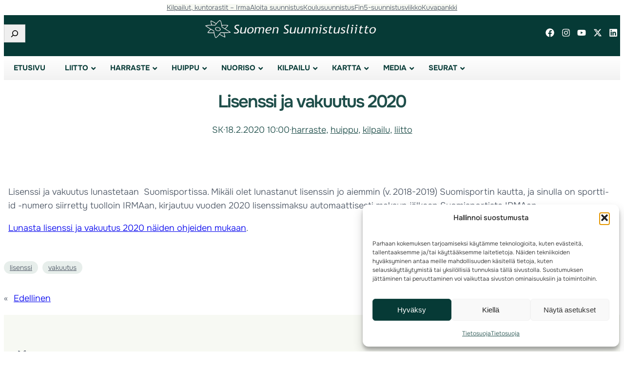

--- FILE ---
content_type: text/html; charset=UTF-8
request_url: https://www.suunnistusliitto.fi/2020/02/lisenssi-ja-vakuutus-2019-2/
body_size: 29850
content:
<!DOCTYPE html>
<html lang="fi">
<head>
	<meta charset="UTF-8" />
	<meta name="viewport" content="width=device-width, initial-scale=1" />
<meta name='robots' content='max-image-preview:large' />
<title>Lisenssi ja vakuutus 2020 &#8211; Suomen Suunnistusliitto</title>
<link rel="alternate" type="application/rss+xml" title="Suomen Suunnistusliitto &raquo; syöte" href="https://www.suunnistusliitto.fi/feed/" />
<link rel="alternate" type="application/rss+xml" title="Suomen Suunnistusliitto &raquo; kommenttien syöte" href="https://www.suunnistusliitto.fi/comments/feed/" />
<link rel="alternate" title="oEmbed (JSON)" type="application/json+oembed" href="https://www.suunnistusliitto.fi/wp-json/oembed/1.0/embed?url=https%3A%2F%2Fwww.suunnistusliitto.fi%2F2020%2F02%2Flisenssi-ja-vakuutus-2019-2%2F" />
<link rel="alternate" title="oEmbed (XML)" type="text/xml+oembed" href="https://www.suunnistusliitto.fi/wp-json/oembed/1.0/embed?url=https%3A%2F%2Fwww.suunnistusliitto.fi%2F2020%2F02%2Flisenssi-ja-vakuutus-2019-2%2F&#038;format=xml" />
<style id='wp-img-auto-sizes-contain-inline-css'>
img:is([sizes=auto i],[sizes^="auto," i]){contain-intrinsic-size:3000px 1500px}
/*# sourceURL=wp-img-auto-sizes-contain-inline-css */
</style>

<style id='wp-block-navigation-link-inline-css'>
.wp-block-navigation .wp-block-navigation-item__label{overflow-wrap:break-word}.wp-block-navigation .wp-block-navigation-item__description{display:none}.link-ui-tools{outline:1px solid #f0f0f0;padding:8px}.link-ui-block-inserter{padding-top:8px}.link-ui-block-inserter__back{margin-left:8px;text-transform:uppercase}
/*# sourceURL=https://www.suunnistusliitto.fi/system/wp-includes/blocks/navigation-link/style.min.css */
</style>
<link rel='stylesheet' id='wp-block-navigation-css' href='https://www.suunnistusliitto.fi/system/wp-includes/blocks/navigation/style.min.css?ver=24307d0722eeec9ecf5c573cba99345e' media='all' />
<style id='wp-block-group-inline-css'>
.wp-block-group{box-sizing:border-box}:where(.wp-block-group.wp-block-group-is-layout-constrained){position:relative}
/*# sourceURL=https://www.suunnistusliitto.fi/system/wp-includes/blocks/group/style.min.css */
</style>
<style id='wp-block-group-theme-inline-css'>
:where(.wp-block-group.has-background){padding:1.25em 2.375em}
/*# sourceURL=https://www.suunnistusliitto.fi/system/wp-includes/blocks/group/theme.min.css */
</style>
<style id='wp-block-search-inline-css'>
.wp-block-search__button{margin-left:10px;word-break:normal}.wp-block-search__button.has-icon{line-height:0}.wp-block-search__button svg{height:1.25em;min-height:24px;min-width:24px;width:1.25em;fill:currentColor;vertical-align:text-bottom}:where(.wp-block-search__button){border:1px solid #ccc;padding:6px 10px}.wp-block-search__inside-wrapper{display:flex;flex:auto;flex-wrap:nowrap;max-width:100%}.wp-block-search__label{width:100%}.wp-block-search.wp-block-search__button-only .wp-block-search__button{box-sizing:border-box;display:flex;flex-shrink:0;justify-content:center;margin-left:0;max-width:100%}.wp-block-search.wp-block-search__button-only .wp-block-search__inside-wrapper{min-width:0!important;transition-property:width}.wp-block-search.wp-block-search__button-only .wp-block-search__input{flex-basis:100%;transition-duration:.3s}.wp-block-search.wp-block-search__button-only.wp-block-search__searchfield-hidden,.wp-block-search.wp-block-search__button-only.wp-block-search__searchfield-hidden .wp-block-search__inside-wrapper{overflow:hidden}.wp-block-search.wp-block-search__button-only.wp-block-search__searchfield-hidden .wp-block-search__input{border-left-width:0!important;border-right-width:0!important;flex-basis:0;flex-grow:0;margin:0;min-width:0!important;padding-left:0!important;padding-right:0!important;width:0!important}:where(.wp-block-search__input){appearance:none;border:1px solid #949494;flex-grow:1;font-family:inherit;font-size:inherit;font-style:inherit;font-weight:inherit;letter-spacing:inherit;line-height:inherit;margin-left:0;margin-right:0;min-width:3rem;padding:8px;text-decoration:unset!important;text-transform:inherit}:where(.wp-block-search__button-inside .wp-block-search__inside-wrapper){background-color:#fff;border:1px solid #949494;box-sizing:border-box;padding:4px}:where(.wp-block-search__button-inside .wp-block-search__inside-wrapper) .wp-block-search__input{border:none;border-radius:0;padding:0 4px}:where(.wp-block-search__button-inside .wp-block-search__inside-wrapper) .wp-block-search__input:focus{outline:none}:where(.wp-block-search__button-inside .wp-block-search__inside-wrapper) :where(.wp-block-search__button){padding:4px 8px}.wp-block-search.aligncenter .wp-block-search__inside-wrapper{margin:auto}.wp-block[data-align=right] .wp-block-search.wp-block-search__button-only .wp-block-search__inside-wrapper{float:right}

            .is-style-swt-search-minimal.wp-block-search__button-inside .wp-block-search__button {
                color: var(--wp--preset--color--heading);
                background-color: var(--wp--preset--color--background);
                border-radius: 0;
                margin: 0;
                padding: var(--wp--preset--spacing--xx-small) var(--wp--preset--spacing--xx-small);
            }

            .is-style-swt-search-minimal.wp-block-search__button-inside .wp-block-search__button:hover {
                color: var(--wp--preset--color--heading);
                background-color: var(--wp--preset--color--background);
            }

            .is-style-swt-search-minimal.wp-block-search__button-inside .wp-block-search__inside-wrapper {
                padding: 4px;
                border: 1px solid var(--wp--preset--color--outline);
                border-radius: var(--wp--custom--border-radius--small);
                background-color: var(--wp--preset--color--background);
            }

            .is-style-swt-search-minimal .wp-block-search__input {
                padding-left: var(--wp--preset--spacing--xx-small);
                color: var(--wp--preset--color--heading);
                background-color: var(--wp--preset--color--background);
                border-radius: 0;
                border: 0;
            }

            .is-style-swt-search-minimal.wp-block-search__button-outside .wp-block-search__input, .wp-block-search__no-button .wp-block-search__input{
                border: 1px solid var(--wp--preset--color--outline);
                border-radius: var(--wp--custom--border-radius--small);
            }
        
/*# sourceURL=wp-block-search-inline-css */
</style>
<style id='wp-block-search-theme-inline-css'>
.wp-block-search .wp-block-search__label{font-weight:700}.wp-block-search__button{border:1px solid #ccc;padding:.375em .625em}
/*# sourceURL=https://www.suunnistusliitto.fi/system/wp-includes/blocks/search/theme.min.css */
</style>
<style id='wp-block-image-inline-css'>
.wp-block-image>a,.wp-block-image>figure>a{display:inline-block}.wp-block-image img{box-sizing:border-box;height:auto;max-width:100%;vertical-align:bottom}@media not (prefers-reduced-motion){.wp-block-image img.hide{visibility:hidden}.wp-block-image img.show{animation:show-content-image .4s}}.wp-block-image[style*=border-radius] img,.wp-block-image[style*=border-radius]>a{border-radius:inherit}.wp-block-image.has-custom-border img{box-sizing:border-box}.wp-block-image.aligncenter{text-align:center}.wp-block-image.alignfull>a,.wp-block-image.alignwide>a{width:100%}.wp-block-image.alignfull img,.wp-block-image.alignwide img{height:auto;width:100%}.wp-block-image .aligncenter,.wp-block-image .alignleft,.wp-block-image .alignright,.wp-block-image.aligncenter,.wp-block-image.alignleft,.wp-block-image.alignright{display:table}.wp-block-image .aligncenter>figcaption,.wp-block-image .alignleft>figcaption,.wp-block-image .alignright>figcaption,.wp-block-image.aligncenter>figcaption,.wp-block-image.alignleft>figcaption,.wp-block-image.alignright>figcaption{caption-side:bottom;display:table-caption}.wp-block-image .alignleft{float:left;margin:.5em 1em .5em 0}.wp-block-image .alignright{float:right;margin:.5em 0 .5em 1em}.wp-block-image .aligncenter{margin-left:auto;margin-right:auto}.wp-block-image :where(figcaption){margin-bottom:1em;margin-top:.5em}.wp-block-image.is-style-circle-mask img{border-radius:9999px}@supports ((-webkit-mask-image:none) or (mask-image:none)) or (-webkit-mask-image:none){.wp-block-image.is-style-circle-mask img{border-radius:0;-webkit-mask-image:url('data:image/svg+xml;utf8,<svg viewBox="0 0 100 100" xmlns="http://www.w3.org/2000/svg"><circle cx="50" cy="50" r="50"/></svg>');mask-image:url('data:image/svg+xml;utf8,<svg viewBox="0 0 100 100" xmlns="http://www.w3.org/2000/svg"><circle cx="50" cy="50" r="50"/></svg>');mask-mode:alpha;-webkit-mask-position:center;mask-position:center;-webkit-mask-repeat:no-repeat;mask-repeat:no-repeat;-webkit-mask-size:contain;mask-size:contain}}:root :where(.wp-block-image.is-style-rounded img,.wp-block-image .is-style-rounded img){border-radius:9999px}.wp-block-image figure{margin:0}.wp-lightbox-container{display:flex;flex-direction:column;position:relative}.wp-lightbox-container img{cursor:zoom-in}.wp-lightbox-container img:hover+button{opacity:1}.wp-lightbox-container button{align-items:center;backdrop-filter:blur(16px) saturate(180%);background-color:#5a5a5a40;border:none;border-radius:4px;cursor:zoom-in;display:flex;height:20px;justify-content:center;opacity:0;padding:0;position:absolute;right:16px;text-align:center;top:16px;width:20px;z-index:100}@media not (prefers-reduced-motion){.wp-lightbox-container button{transition:opacity .2s ease}}.wp-lightbox-container button:focus-visible{outline:3px auto #5a5a5a40;outline:3px auto -webkit-focus-ring-color;outline-offset:3px}.wp-lightbox-container button:hover{cursor:pointer;opacity:1}.wp-lightbox-container button:focus{opacity:1}.wp-lightbox-container button:focus,.wp-lightbox-container button:hover,.wp-lightbox-container button:not(:hover):not(:active):not(.has-background){background-color:#5a5a5a40;border:none}.wp-lightbox-overlay{box-sizing:border-box;cursor:zoom-out;height:100vh;left:0;overflow:hidden;position:fixed;top:0;visibility:hidden;width:100%;z-index:100000}.wp-lightbox-overlay .close-button{align-items:center;cursor:pointer;display:flex;justify-content:center;min-height:40px;min-width:40px;padding:0;position:absolute;right:calc(env(safe-area-inset-right) + 16px);top:calc(env(safe-area-inset-top) + 16px);z-index:5000000}.wp-lightbox-overlay .close-button:focus,.wp-lightbox-overlay .close-button:hover,.wp-lightbox-overlay .close-button:not(:hover):not(:active):not(.has-background){background:none;border:none}.wp-lightbox-overlay .lightbox-image-container{height:var(--wp--lightbox-container-height);left:50%;overflow:hidden;position:absolute;top:50%;transform:translate(-50%,-50%);transform-origin:top left;width:var(--wp--lightbox-container-width);z-index:9999999999}.wp-lightbox-overlay .wp-block-image{align-items:center;box-sizing:border-box;display:flex;height:100%;justify-content:center;margin:0;position:relative;transform-origin:0 0;width:100%;z-index:3000000}.wp-lightbox-overlay .wp-block-image img{height:var(--wp--lightbox-image-height);min-height:var(--wp--lightbox-image-height);min-width:var(--wp--lightbox-image-width);width:var(--wp--lightbox-image-width)}.wp-lightbox-overlay .wp-block-image figcaption{display:none}.wp-lightbox-overlay button{background:none;border:none}.wp-lightbox-overlay .scrim{background-color:#fff;height:100%;opacity:.9;position:absolute;width:100%;z-index:2000000}.wp-lightbox-overlay.active{visibility:visible}@media not (prefers-reduced-motion){.wp-lightbox-overlay.active{animation:turn-on-visibility .25s both}.wp-lightbox-overlay.active img{animation:turn-on-visibility .35s both}.wp-lightbox-overlay.show-closing-animation:not(.active){animation:turn-off-visibility .35s both}.wp-lightbox-overlay.show-closing-animation:not(.active) img{animation:turn-off-visibility .25s both}.wp-lightbox-overlay.zoom.active{animation:none;opacity:1;visibility:visible}.wp-lightbox-overlay.zoom.active .lightbox-image-container{animation:lightbox-zoom-in .4s}.wp-lightbox-overlay.zoom.active .lightbox-image-container img{animation:none}.wp-lightbox-overlay.zoom.active .scrim{animation:turn-on-visibility .4s forwards}.wp-lightbox-overlay.zoom.show-closing-animation:not(.active){animation:none}.wp-lightbox-overlay.zoom.show-closing-animation:not(.active) .lightbox-image-container{animation:lightbox-zoom-out .4s}.wp-lightbox-overlay.zoom.show-closing-animation:not(.active) .lightbox-image-container img{animation:none}.wp-lightbox-overlay.zoom.show-closing-animation:not(.active) .scrim{animation:turn-off-visibility .4s forwards}}@keyframes show-content-image{0%{visibility:hidden}99%{visibility:hidden}to{visibility:visible}}@keyframes turn-on-visibility{0%{opacity:0}to{opacity:1}}@keyframes turn-off-visibility{0%{opacity:1;visibility:visible}99%{opacity:0;visibility:visible}to{opacity:0;visibility:hidden}}@keyframes lightbox-zoom-in{0%{transform:translate(calc((-100vw + var(--wp--lightbox-scrollbar-width))/2 + var(--wp--lightbox-initial-left-position)),calc(-50vh + var(--wp--lightbox-initial-top-position))) scale(var(--wp--lightbox-scale))}to{transform:translate(-50%,-50%) scale(1)}}@keyframes lightbox-zoom-out{0%{transform:translate(-50%,-50%) scale(1);visibility:visible}99%{visibility:visible}to{transform:translate(calc((-100vw + var(--wp--lightbox-scrollbar-width))/2 + var(--wp--lightbox-initial-left-position)),calc(-50vh + var(--wp--lightbox-initial-top-position))) scale(var(--wp--lightbox-scale));visibility:hidden}}
/*# sourceURL=https://www.suunnistusliitto.fi/system/wp-includes/blocks/image/style.min.css */
</style>
<style id='wp-block-image-theme-inline-css'>
:root :where(.wp-block-image figcaption){color:#555;font-size:13px;text-align:center}.is-dark-theme :root :where(.wp-block-image figcaption){color:#ffffffa6}.wp-block-image{margin:0 0 1em}
/*# sourceURL=https://www.suunnistusliitto.fi/system/wp-includes/blocks/image/theme.min.css */
</style>
<style id='wp-block-template-part-theme-inline-css'>
:root :where(.wp-block-template-part.has-background){margin-bottom:0;margin-top:0;padding:1.25em 2.375em}
/*# sourceURL=https://www.suunnistusliitto.fi/system/wp-includes/blocks/template-part/theme.min.css */
</style>
<style id='wp-block-post-title-inline-css'>
.wp-block-post-title{box-sizing:border-box;word-break:break-word}.wp-block-post-title :where(a){display:inline-block;font-family:inherit;font-size:inherit;font-style:inherit;font-weight:inherit;letter-spacing:inherit;line-height:inherit;text-decoration:inherit}
/*# sourceURL=https://www.suunnistusliitto.fi/system/wp-includes/blocks/post-title/style.min.css */
</style>
<style id='wp-block-post-author-inline-css'>
.wp-block-post-author{box-sizing:border-box;display:flex;flex-wrap:wrap}.wp-block-post-author__byline{font-size:.5em;margin-bottom:0;margin-top:0;width:100%}.wp-block-post-author__avatar{margin-right:1em}.wp-block-post-author__bio{font-size:.7em;margin-bottom:.7em}.wp-block-post-author__content{flex-basis:0;flex-grow:1}.wp-block-post-author__name{margin:0}

        
        .is-style-swt-post-author-simple {
            flex-wrap: inherit;
        }

        .is-style-swt-post-author-simple .wp-block-post-author__avatar  {
            margin-right: 1.8em;
        }

        .is-style-swt-post-author-simple .avatar  {
                width: 95px;
                height: 95px;
                object-fit: cover;
                border-radius: var(--wp--custom--border-radius--full);
			}

            .is-style-swt-post-author-simple .wp-block-post-author__name {
                font-size: var(--wp--preset--font-size--medium);
                font-weight: var(--wp--custom--font-weight--semi-bold);
                color: var(--wp--preset--color--heading);
                line-height: var(--wp--custom--line-height--initial);
                text-transform: capitalize;
                width: 100%;
			}

            .is-style-swt-post-author-simple .wp-block-post-author__bio {
                margin-top: 10px;
                font-size: var(--wp--preset--font-size--small);
			}

            .is-style-swt-post-author-simple .wp-block-post-author__content {
                display: flex;
                align-items: center;
                flex-wrap: wrap;
                flex-direction: column;
                justify-content: center;
                flex-basis: inherit;
                flex-grow: inherit;
			}
		
/*# sourceURL=wp-block-post-author-inline-css */
</style>
<style id='wp-block-paragraph-inline-css'>
.is-small-text{font-size:.875em}.is-regular-text{font-size:1em}.is-large-text{font-size:2.25em}.is-larger-text{font-size:3em}.has-drop-cap:not(:focus):first-letter{float:left;font-size:8.4em;font-style:normal;font-weight:100;line-height:.68;margin:.05em .1em 0 0;text-transform:uppercase}body.rtl .has-drop-cap:not(:focus):first-letter{float:none;margin-left:.1em}p.has-drop-cap.has-background{overflow:hidden}:root :where(p.has-background){padding:1.25em 2.375em}:where(p.has-text-color:not(.has-link-color)) a{color:inherit}p.has-text-align-left[style*="writing-mode:vertical-lr"],p.has-text-align-right[style*="writing-mode:vertical-rl"]{rotate:180deg}
/*# sourceURL=https://www.suunnistusliitto.fi/system/wp-includes/blocks/paragraph/style.min.css */
</style>
<style id='wp-block-post-date-inline-css'>
.wp-block-post-date{box-sizing:border-box}
/*# sourceURL=https://www.suunnistusliitto.fi/system/wp-includes/blocks/post-date/style.min.css */
</style>
<style id='wp-block-post-terms-inline-css'>
.wp-block-post-terms{box-sizing:border-box}.wp-block-post-terms .wp-block-post-terms__separator{white-space:pre-wrap}

			.wp-block-post-terms.is-style-swt-post-terms-pill a {
				display: inline-block;
				font-size: var(--wp--preset--font-size--x-small);
				padding: 6px 12px;
				border-radius: var(--wp--custom--border-radius--full);
				color: var(--wp--preset--color--body);
				background-color: var(--wp--preset--color--outline);
				margin-right: var(--wp--preset--spacing--xx-small);
				margin-top: var(--wp--preset--spacing--xxx-small);
				margin-bottom: var(--wp--preset--spacing--xxx-small);
				line-height: var(--wp--custom--line-height--initial);
			}

			.is-style-swt-post-terms-pill .wp-block-post-terms__separator {
				display: none;
			}
		
/*# sourceURL=wp-block-post-terms-inline-css */
</style>
<style id='wp-block-post-content-inline-css'>
.wp-block-post-content{display:flow-root}
/*# sourceURL=https://www.suunnistusliitto.fi/system/wp-includes/blocks/post-content/style.min.css */
</style>
<style id='wp-block-post-navigation-link-inline-css'>
.wp-block-post-navigation-link .wp-block-post-navigation-link__arrow-previous{display:inline-block;margin-right:1ch}.wp-block-post-navigation-link .wp-block-post-navigation-link__arrow-previous:not(.is-arrow-chevron){transform:scaleX(1)}.wp-block-post-navigation-link .wp-block-post-navigation-link__arrow-next{display:inline-block;margin-left:1ch}.wp-block-post-navigation-link .wp-block-post-navigation-link__arrow-next:not(.is-arrow-chevron){transform:scaleX(1)}.wp-block-post-navigation-link.has-text-align-left[style*="writing-mode: vertical-lr"],.wp-block-post-navigation-link.has-text-align-right[style*="writing-mode: vertical-rl"]{rotate:180deg}
/*# sourceURL=https://www.suunnistusliitto.fi/system/wp-includes/blocks/post-navigation-link/style.min.css */
</style>
<style id='wp-block-columns-inline-css'>
.wp-block-columns{box-sizing:border-box;display:flex;flex-wrap:wrap!important}@media (min-width:782px){.wp-block-columns{flex-wrap:nowrap!important}}.wp-block-columns{align-items:normal!important}.wp-block-columns.are-vertically-aligned-top{align-items:flex-start}.wp-block-columns.are-vertically-aligned-center{align-items:center}.wp-block-columns.are-vertically-aligned-bottom{align-items:flex-end}@media (max-width:781px){.wp-block-columns:not(.is-not-stacked-on-mobile)>.wp-block-column{flex-basis:100%!important}}@media (min-width:782px){.wp-block-columns:not(.is-not-stacked-on-mobile)>.wp-block-column{flex-basis:0;flex-grow:1}.wp-block-columns:not(.is-not-stacked-on-mobile)>.wp-block-column[style*=flex-basis]{flex-grow:0}}.wp-block-columns.is-not-stacked-on-mobile{flex-wrap:nowrap!important}.wp-block-columns.is-not-stacked-on-mobile>.wp-block-column{flex-basis:0;flex-grow:1}.wp-block-columns.is-not-stacked-on-mobile>.wp-block-column[style*=flex-basis]{flex-grow:0}:where(.wp-block-columns){margin-bottom:1.75em}:where(.wp-block-columns.has-background){padding:1.25em 2.375em}.wp-block-column{flex-grow:1;min-width:0;overflow-wrap:break-word;word-break:break-word}.wp-block-column.is-vertically-aligned-top{align-self:flex-start}.wp-block-column.is-vertically-aligned-center{align-self:center}.wp-block-column.is-vertically-aligned-bottom{align-self:flex-end}.wp-block-column.is-vertically-aligned-stretch{align-self:stretch}.wp-block-column.is-vertically-aligned-bottom,.wp-block-column.is-vertically-aligned-center,.wp-block-column.is-vertically-aligned-top{width:100%}
/*# sourceURL=https://www.suunnistusliitto.fi/system/wp-includes/blocks/columns/style.min.css */
</style>
<style id='wp-block-spacer-inline-css'>
.wp-block-spacer{clear:both}
/*# sourceURL=https://www.suunnistusliitto.fi/system/wp-includes/blocks/spacer/style.min.css */
</style>
<style id='wp-block-social-links-inline-css'>
.wp-block-social-links{background:none;box-sizing:border-box;margin-left:0;padding-left:0;padding-right:0;text-indent:0}.wp-block-social-links .wp-social-link a,.wp-block-social-links .wp-social-link a:hover{border-bottom:0;box-shadow:none;text-decoration:none}.wp-block-social-links .wp-social-link svg{height:1em;width:1em}.wp-block-social-links .wp-social-link span:not(.screen-reader-text){font-size:.65em;margin-left:.5em;margin-right:.5em}.wp-block-social-links.has-small-icon-size{font-size:16px}.wp-block-social-links,.wp-block-social-links.has-normal-icon-size{font-size:24px}.wp-block-social-links.has-large-icon-size{font-size:36px}.wp-block-social-links.has-huge-icon-size{font-size:48px}.wp-block-social-links.aligncenter{display:flex;justify-content:center}.wp-block-social-links.alignright{justify-content:flex-end}.wp-block-social-link{border-radius:9999px;display:block}@media not (prefers-reduced-motion){.wp-block-social-link{transition:transform .1s ease}}.wp-block-social-link{height:auto}.wp-block-social-link a{align-items:center;display:flex;line-height:0}.wp-block-social-link:hover{transform:scale(1.1)}.wp-block-social-links .wp-block-social-link.wp-social-link{display:inline-block;margin:0;padding:0}.wp-block-social-links .wp-block-social-link.wp-social-link .wp-block-social-link-anchor,.wp-block-social-links .wp-block-social-link.wp-social-link .wp-block-social-link-anchor svg,.wp-block-social-links .wp-block-social-link.wp-social-link .wp-block-social-link-anchor:active,.wp-block-social-links .wp-block-social-link.wp-social-link .wp-block-social-link-anchor:hover,.wp-block-social-links .wp-block-social-link.wp-social-link .wp-block-social-link-anchor:visited{color:currentColor;fill:currentColor}:where(.wp-block-social-links:not(.is-style-logos-only)) .wp-social-link{background-color:#f0f0f0;color:#444}:where(.wp-block-social-links:not(.is-style-logos-only)) .wp-social-link-amazon{background-color:#f90;color:#fff}:where(.wp-block-social-links:not(.is-style-logos-only)) .wp-social-link-bandcamp{background-color:#1ea0c3;color:#fff}:where(.wp-block-social-links:not(.is-style-logos-only)) .wp-social-link-behance{background-color:#0757fe;color:#fff}:where(.wp-block-social-links:not(.is-style-logos-only)) .wp-social-link-bluesky{background-color:#0a7aff;color:#fff}:where(.wp-block-social-links:not(.is-style-logos-only)) .wp-social-link-codepen{background-color:#1e1f26;color:#fff}:where(.wp-block-social-links:not(.is-style-logos-only)) .wp-social-link-deviantart{background-color:#02e49b;color:#fff}:where(.wp-block-social-links:not(.is-style-logos-only)) .wp-social-link-discord{background-color:#5865f2;color:#fff}:where(.wp-block-social-links:not(.is-style-logos-only)) .wp-social-link-dribbble{background-color:#e94c89;color:#fff}:where(.wp-block-social-links:not(.is-style-logos-only)) .wp-social-link-dropbox{background-color:#4280ff;color:#fff}:where(.wp-block-social-links:not(.is-style-logos-only)) .wp-social-link-etsy{background-color:#f45800;color:#fff}:where(.wp-block-social-links:not(.is-style-logos-only)) .wp-social-link-facebook{background-color:#0866ff;color:#fff}:where(.wp-block-social-links:not(.is-style-logos-only)) .wp-social-link-fivehundredpx{background-color:#000;color:#fff}:where(.wp-block-social-links:not(.is-style-logos-only)) .wp-social-link-flickr{background-color:#0461dd;color:#fff}:where(.wp-block-social-links:not(.is-style-logos-only)) .wp-social-link-foursquare{background-color:#e65678;color:#fff}:where(.wp-block-social-links:not(.is-style-logos-only)) .wp-social-link-github{background-color:#24292d;color:#fff}:where(.wp-block-social-links:not(.is-style-logos-only)) .wp-social-link-goodreads{background-color:#eceadd;color:#382110}:where(.wp-block-social-links:not(.is-style-logos-only)) .wp-social-link-google{background-color:#ea4434;color:#fff}:where(.wp-block-social-links:not(.is-style-logos-only)) .wp-social-link-gravatar{background-color:#1d4fc4;color:#fff}:where(.wp-block-social-links:not(.is-style-logos-only)) .wp-social-link-instagram{background-color:#f00075;color:#fff}:where(.wp-block-social-links:not(.is-style-logos-only)) .wp-social-link-lastfm{background-color:#e21b24;color:#fff}:where(.wp-block-social-links:not(.is-style-logos-only)) .wp-social-link-linkedin{background-color:#0d66c2;color:#fff}:where(.wp-block-social-links:not(.is-style-logos-only)) .wp-social-link-mastodon{background-color:#3288d4;color:#fff}:where(.wp-block-social-links:not(.is-style-logos-only)) .wp-social-link-medium{background-color:#000;color:#fff}:where(.wp-block-social-links:not(.is-style-logos-only)) .wp-social-link-meetup{background-color:#f6405f;color:#fff}:where(.wp-block-social-links:not(.is-style-logos-only)) .wp-social-link-patreon{background-color:#000;color:#fff}:where(.wp-block-social-links:not(.is-style-logos-only)) .wp-social-link-pinterest{background-color:#e60122;color:#fff}:where(.wp-block-social-links:not(.is-style-logos-only)) .wp-social-link-pocket{background-color:#ef4155;color:#fff}:where(.wp-block-social-links:not(.is-style-logos-only)) .wp-social-link-reddit{background-color:#ff4500;color:#fff}:where(.wp-block-social-links:not(.is-style-logos-only)) .wp-social-link-skype{background-color:#0478d7;color:#fff}:where(.wp-block-social-links:not(.is-style-logos-only)) .wp-social-link-snapchat{background-color:#fefc00;color:#fff;stroke:#000}:where(.wp-block-social-links:not(.is-style-logos-only)) .wp-social-link-soundcloud{background-color:#ff5600;color:#fff}:where(.wp-block-social-links:not(.is-style-logos-only)) .wp-social-link-spotify{background-color:#1bd760;color:#fff}:where(.wp-block-social-links:not(.is-style-logos-only)) .wp-social-link-telegram{background-color:#2aabee;color:#fff}:where(.wp-block-social-links:not(.is-style-logos-only)) .wp-social-link-threads{background-color:#000;color:#fff}:where(.wp-block-social-links:not(.is-style-logos-only)) .wp-social-link-tiktok{background-color:#000;color:#fff}:where(.wp-block-social-links:not(.is-style-logos-only)) .wp-social-link-tumblr{background-color:#011835;color:#fff}:where(.wp-block-social-links:not(.is-style-logos-only)) .wp-social-link-twitch{background-color:#6440a4;color:#fff}:where(.wp-block-social-links:not(.is-style-logos-only)) .wp-social-link-twitter{background-color:#1da1f2;color:#fff}:where(.wp-block-social-links:not(.is-style-logos-only)) .wp-social-link-vimeo{background-color:#1eb7ea;color:#fff}:where(.wp-block-social-links:not(.is-style-logos-only)) .wp-social-link-vk{background-color:#4680c2;color:#fff}:where(.wp-block-social-links:not(.is-style-logos-only)) .wp-social-link-wordpress{background-color:#3499cd;color:#fff}:where(.wp-block-social-links:not(.is-style-logos-only)) .wp-social-link-whatsapp{background-color:#25d366;color:#fff}:where(.wp-block-social-links:not(.is-style-logos-only)) .wp-social-link-x{background-color:#000;color:#fff}:where(.wp-block-social-links:not(.is-style-logos-only)) .wp-social-link-yelp{background-color:#d32422;color:#fff}:where(.wp-block-social-links:not(.is-style-logos-only)) .wp-social-link-youtube{background-color:red;color:#fff}:where(.wp-block-social-links.is-style-logos-only) .wp-social-link{background:none}:where(.wp-block-social-links.is-style-logos-only) .wp-social-link svg{height:1.25em;width:1.25em}:where(.wp-block-social-links.is-style-logos-only) .wp-social-link-amazon{color:#f90}:where(.wp-block-social-links.is-style-logos-only) .wp-social-link-bandcamp{color:#1ea0c3}:where(.wp-block-social-links.is-style-logos-only) .wp-social-link-behance{color:#0757fe}:where(.wp-block-social-links.is-style-logos-only) .wp-social-link-bluesky{color:#0a7aff}:where(.wp-block-social-links.is-style-logos-only) .wp-social-link-codepen{color:#1e1f26}:where(.wp-block-social-links.is-style-logos-only) .wp-social-link-deviantart{color:#02e49b}:where(.wp-block-social-links.is-style-logos-only) .wp-social-link-discord{color:#5865f2}:where(.wp-block-social-links.is-style-logos-only) .wp-social-link-dribbble{color:#e94c89}:where(.wp-block-social-links.is-style-logos-only) .wp-social-link-dropbox{color:#4280ff}:where(.wp-block-social-links.is-style-logos-only) .wp-social-link-etsy{color:#f45800}:where(.wp-block-social-links.is-style-logos-only) .wp-social-link-facebook{color:#0866ff}:where(.wp-block-social-links.is-style-logos-only) .wp-social-link-fivehundredpx{color:#000}:where(.wp-block-social-links.is-style-logos-only) .wp-social-link-flickr{color:#0461dd}:where(.wp-block-social-links.is-style-logos-only) .wp-social-link-foursquare{color:#e65678}:where(.wp-block-social-links.is-style-logos-only) .wp-social-link-github{color:#24292d}:where(.wp-block-social-links.is-style-logos-only) .wp-social-link-goodreads{color:#382110}:where(.wp-block-social-links.is-style-logos-only) .wp-social-link-google{color:#ea4434}:where(.wp-block-social-links.is-style-logos-only) .wp-social-link-gravatar{color:#1d4fc4}:where(.wp-block-social-links.is-style-logos-only) .wp-social-link-instagram{color:#f00075}:where(.wp-block-social-links.is-style-logos-only) .wp-social-link-lastfm{color:#e21b24}:where(.wp-block-social-links.is-style-logos-only) .wp-social-link-linkedin{color:#0d66c2}:where(.wp-block-social-links.is-style-logos-only) .wp-social-link-mastodon{color:#3288d4}:where(.wp-block-social-links.is-style-logos-only) .wp-social-link-medium{color:#000}:where(.wp-block-social-links.is-style-logos-only) .wp-social-link-meetup{color:#f6405f}:where(.wp-block-social-links.is-style-logos-only) .wp-social-link-patreon{color:#000}:where(.wp-block-social-links.is-style-logos-only) .wp-social-link-pinterest{color:#e60122}:where(.wp-block-social-links.is-style-logos-only) .wp-social-link-pocket{color:#ef4155}:where(.wp-block-social-links.is-style-logos-only) .wp-social-link-reddit{color:#ff4500}:where(.wp-block-social-links.is-style-logos-only) .wp-social-link-skype{color:#0478d7}:where(.wp-block-social-links.is-style-logos-only) .wp-social-link-snapchat{color:#fff;stroke:#000}:where(.wp-block-social-links.is-style-logos-only) .wp-social-link-soundcloud{color:#ff5600}:where(.wp-block-social-links.is-style-logos-only) .wp-social-link-spotify{color:#1bd760}:where(.wp-block-social-links.is-style-logos-only) .wp-social-link-telegram{color:#2aabee}:where(.wp-block-social-links.is-style-logos-only) .wp-social-link-threads{color:#000}:where(.wp-block-social-links.is-style-logos-only) .wp-social-link-tiktok{color:#000}:where(.wp-block-social-links.is-style-logos-only) .wp-social-link-tumblr{color:#011835}:where(.wp-block-social-links.is-style-logos-only) .wp-social-link-twitch{color:#6440a4}:where(.wp-block-social-links.is-style-logos-only) .wp-social-link-twitter{color:#1da1f2}:where(.wp-block-social-links.is-style-logos-only) .wp-social-link-vimeo{color:#1eb7ea}:where(.wp-block-social-links.is-style-logos-only) .wp-social-link-vk{color:#4680c2}:where(.wp-block-social-links.is-style-logos-only) .wp-social-link-whatsapp{color:#25d366}:where(.wp-block-social-links.is-style-logos-only) .wp-social-link-wordpress{color:#3499cd}:where(.wp-block-social-links.is-style-logos-only) .wp-social-link-x{color:#000}:where(.wp-block-social-links.is-style-logos-only) .wp-social-link-yelp{color:#d32422}:where(.wp-block-social-links.is-style-logos-only) .wp-social-link-youtube{color:red}.wp-block-social-links.is-style-pill-shape .wp-social-link{width:auto}:root :where(.wp-block-social-links .wp-social-link a){padding:.25em}:root :where(.wp-block-social-links.is-style-logos-only .wp-social-link a){padding:0}:root :where(.wp-block-social-links.is-style-pill-shape .wp-social-link a){padding-left:.6666666667em;padding-right:.6666666667em}.wp-block-social-links:not(.has-icon-color):not(.has-icon-background-color) .wp-social-link-snapchat .wp-block-social-link-label{color:#000}
/*# sourceURL=https://www.suunnistusliitto.fi/system/wp-includes/blocks/social-links/style.min.css */
</style>
<style id='wp-block-site-title-inline-css'>
.wp-block-site-title{box-sizing:border-box}.wp-block-site-title :where(a){color:inherit;font-family:inherit;font-size:inherit;font-style:inherit;font-weight:inherit;letter-spacing:inherit;line-height:inherit;text-decoration:inherit}
/*# sourceURL=https://www.suunnistusliitto.fi/system/wp-includes/blocks/site-title/style.min.css */
</style>
<style id='wp-emoji-styles-inline-css'>

	img.wp-smiley, img.emoji {
		display: inline !important;
		border: none !important;
		box-shadow: none !important;
		height: 1em !important;
		width: 1em !important;
		margin: 0 0.07em !important;
		vertical-align: -0.1em !important;
		background: none !important;
		padding: 0 !important;
	}
/*# sourceURL=wp-emoji-styles-inline-css */
</style>
<style id='wp-block-library-inline-css'>
:root{--wp-block-synced-color:#7a00df;--wp-block-synced-color--rgb:122,0,223;--wp-bound-block-color:var(--wp-block-synced-color);--wp-editor-canvas-background:#ddd;--wp-admin-theme-color:#007cba;--wp-admin-theme-color--rgb:0,124,186;--wp-admin-theme-color-darker-10:#006ba1;--wp-admin-theme-color-darker-10--rgb:0,107,160.5;--wp-admin-theme-color-darker-20:#005a87;--wp-admin-theme-color-darker-20--rgb:0,90,135;--wp-admin-border-width-focus:2px}@media (min-resolution:192dpi){:root{--wp-admin-border-width-focus:1.5px}}.wp-element-button{cursor:pointer}:root .has-very-light-gray-background-color{background-color:#eee}:root .has-very-dark-gray-background-color{background-color:#313131}:root .has-very-light-gray-color{color:#eee}:root .has-very-dark-gray-color{color:#313131}:root .has-vivid-green-cyan-to-vivid-cyan-blue-gradient-background{background:linear-gradient(135deg,#00d084,#0693e3)}:root .has-purple-crush-gradient-background{background:linear-gradient(135deg,#34e2e4,#4721fb 50%,#ab1dfe)}:root .has-hazy-dawn-gradient-background{background:linear-gradient(135deg,#faaca8,#dad0ec)}:root .has-subdued-olive-gradient-background{background:linear-gradient(135deg,#fafae1,#67a671)}:root .has-atomic-cream-gradient-background{background:linear-gradient(135deg,#fdd79a,#004a59)}:root .has-nightshade-gradient-background{background:linear-gradient(135deg,#330968,#31cdcf)}:root .has-midnight-gradient-background{background:linear-gradient(135deg,#020381,#2874fc)}:root{--wp--preset--font-size--normal:16px;--wp--preset--font-size--huge:42px}.has-regular-font-size{font-size:1em}.has-larger-font-size{font-size:2.625em}.has-normal-font-size{font-size:var(--wp--preset--font-size--normal)}.has-huge-font-size{font-size:var(--wp--preset--font-size--huge)}.has-text-align-center{text-align:center}.has-text-align-left{text-align:left}.has-text-align-right{text-align:right}.has-fit-text{white-space:nowrap!important}#end-resizable-editor-section{display:none}.aligncenter{clear:both}.items-justified-left{justify-content:flex-start}.items-justified-center{justify-content:center}.items-justified-right{justify-content:flex-end}.items-justified-space-between{justify-content:space-between}.screen-reader-text{border:0;clip-path:inset(50%);height:1px;margin:-1px;overflow:hidden;padding:0;position:absolute;width:1px;word-wrap:normal!important}.screen-reader-text:focus{background-color:#ddd;clip-path:none;color:#444;display:block;font-size:1em;height:auto;left:5px;line-height:normal;padding:15px 23px 14px;text-decoration:none;top:5px;width:auto;z-index:100000}html :where(.has-border-color){border-style:solid}html :where([style*=border-top-color]){border-top-style:solid}html :where([style*=border-right-color]){border-right-style:solid}html :where([style*=border-bottom-color]){border-bottom-style:solid}html :where([style*=border-left-color]){border-left-style:solid}html :where([style*=border-width]){border-style:solid}html :where([style*=border-top-width]){border-top-style:solid}html :where([style*=border-right-width]){border-right-style:solid}html :where([style*=border-bottom-width]){border-bottom-style:solid}html :where([style*=border-left-width]){border-left-style:solid}html :where(img[class*=wp-image-]){height:auto;max-width:100%}:where(figure){margin:0 0 1em}html :where(.is-position-sticky){--wp-admin--admin-bar--position-offset:var(--wp-admin--admin-bar--height,0px)}@media screen and (max-width:600px){html :where(.is-position-sticky){--wp-admin--admin-bar--position-offset:0px}}
/*# sourceURL=/wp-includes/css/dist/block-library/common.min.css */
</style>
<link rel='stylesheet' id='spectra-pro-block-css-css' href='https://www.suunnistusliitto.fi/system/wp-content/plugins/spectra-pro/dist/style-blocks.css?ver=1.2.9' media='all' />
<link rel='stylesheet' id='spectra-one-editor-css' href='https://www.suunnistusliitto.fi/system/wp-content/themes/spectra-one/assets/css/minified/editor.min.css?ver=1.1.7' media='all' />
<style id='global-styles-inline-css'>
:root{--wp--preset--aspect-ratio--square: 1;--wp--preset--aspect-ratio--4-3: 4/3;--wp--preset--aspect-ratio--3-4: 3/4;--wp--preset--aspect-ratio--3-2: 3/2;--wp--preset--aspect-ratio--2-3: 2/3;--wp--preset--aspect-ratio--16-9: 16/9;--wp--preset--aspect-ratio--9-16: 9/16;--wp--preset--color--black: #000000;--wp--preset--color--cyan-bluish-gray: #abb8c3;--wp--preset--color--white: #ffffff;--wp--preset--color--pale-pink: #f78da7;--wp--preset--color--vivid-red: #cf2e2e;--wp--preset--color--luminous-vivid-orange: #ff6900;--wp--preset--color--luminous-vivid-amber: #fcb900;--wp--preset--color--light-green-cyan: #7bdcb5;--wp--preset--color--vivid-green-cyan: #00d084;--wp--preset--color--pale-cyan-blue: #8ed1fc;--wp--preset--color--vivid-cyan-blue: #0693e3;--wp--preset--color--vivid-purple: #9b51e0;--wp--preset--color--primary: #063a36;--wp--preset--color--secondary: #1f4e4a;--wp--preset--color--heading: #063a36;--wp--preset--color--body: #4B5563;--wp--preset--color--background: #FFFFFF;--wp--preset--color--tertiary: #f4f7eddb;--wp--preset--color--quaternary: #f4f7edad;--wp--preset--color--surface: #f4f8ed;--wp--preset--color--foreground: #063a36;--wp--preset--color--outline: #E7EEEB;--wp--preset--color--neutral: #666666;--wp--preset--color--transparent: transparent;--wp--preset--color--current-color: currentColor;--wp--preset--color--inherit: inherit;--wp--preset--color--custom-linkit: #ea831f;--wp--preset--color--custom-linkit-hover: #e1701f;--wp--preset--gradient--vivid-cyan-blue-to-vivid-purple: linear-gradient(135deg,rgb(6,147,227) 0%,rgb(155,81,224) 100%);--wp--preset--gradient--light-green-cyan-to-vivid-green-cyan: linear-gradient(135deg,rgb(122,220,180) 0%,rgb(0,208,130) 100%);--wp--preset--gradient--luminous-vivid-amber-to-luminous-vivid-orange: linear-gradient(135deg,rgb(252,185,0) 0%,rgb(255,105,0) 100%);--wp--preset--gradient--luminous-vivid-orange-to-vivid-red: linear-gradient(135deg,rgb(255,105,0) 0%,rgb(207,46,46) 100%);--wp--preset--gradient--very-light-gray-to-cyan-bluish-gray: linear-gradient(135deg,rgb(238,238,238) 0%,rgb(169,184,195) 100%);--wp--preset--gradient--cool-to-warm-spectrum: linear-gradient(135deg,rgb(74,234,220) 0%,rgb(151,120,209) 20%,rgb(207,42,186) 40%,rgb(238,44,130) 60%,rgb(251,105,98) 80%,rgb(254,248,76) 100%);--wp--preset--gradient--blush-light-purple: linear-gradient(135deg,rgb(255,206,236) 0%,rgb(152,150,240) 100%);--wp--preset--gradient--blush-bordeaux: linear-gradient(135deg,rgb(254,205,165) 0%,rgb(254,45,45) 50%,rgb(107,0,62) 100%);--wp--preset--gradient--luminous-dusk: linear-gradient(135deg,rgb(255,203,112) 0%,rgb(199,81,192) 50%,rgb(65,88,208) 100%);--wp--preset--gradient--pale-ocean: linear-gradient(135deg,rgb(255,245,203) 0%,rgb(182,227,212) 50%,rgb(51,167,181) 100%);--wp--preset--gradient--electric-grass: linear-gradient(135deg,rgb(202,248,128) 0%,rgb(113,206,126) 100%);--wp--preset--gradient--midnight: linear-gradient(135deg,rgb(2,3,129) 0%,rgb(40,116,252) 100%);--wp--preset--gradient--primary: linear-gradient(286.83deg, #134E5E -1.55%, #2CB34B 100%);--wp--preset--font-size--small: clamp(14px, 1.6vw, 16px);--wp--preset--font-size--medium: clamp(16px, 1.8vw, 18px);--wp--preset--font-size--large: clamp(20px, 2.2vw, 22px);--wp--preset--font-size--x-large: clamp(24px, 3vw, 28px);--wp--preset--font-size--x-small: clamp(12px, 1.5vw, 14px);--wp--preset--font-size--xx-large: clamp(28px, 3.6vw, 36px);--wp--preset--font-size--xxx-large: clamp(32px, 3.6vw, 44px);--wp--preset--font-size--xxxx-large: clamp(40px, 6.6vw, 56px);--wp--preset--font-family--inter: "Inter", sans-serif;--wp--preset--font-family--onest: Onest;--wp--preset--spacing--20: 0.44rem;--wp--preset--spacing--30: 0.67rem;--wp--preset--spacing--40: 1rem;--wp--preset--spacing--50: 1.5rem;--wp--preset--spacing--60: 2.25rem;--wp--preset--spacing--70: 3.38rem;--wp--preset--spacing--80: 5.06rem;--wp--preset--spacing--xxx-small: calc(var(--wp--preset--font-size--medium,1rem)/4);--wp--preset--spacing--xx-small: calc(var(--wp--preset--font-size--medium,1rem)/2);--wp--preset--spacing--x-small: calc(var(--wp--preset--font-size--medium,1rem));--wp--preset--spacing--small: calc(var(--wp--preset--font-size--medium,1rem)*1.5);--wp--preset--spacing--medium: calc(var(--wp--preset--font-size--medium,1rem)*2);--wp--preset--spacing--large: calc(var(--wp--preset--font-size--medium,1rem)*3);--wp--preset--spacing--x-large: calc(var(--wp--preset--font-size--medium,1rem)*4);--wp--preset--spacing--xx-large: calc(var(--wp--preset--font-size--medium,1rem)*6);--wp--preset--shadow--natural: 6px 6px 9px rgba(0, 0, 0, 0.2);--wp--preset--shadow--deep: 12px 12px 50px rgba(0, 0, 0, 0.4);--wp--preset--shadow--sharp: 6px 6px 0px rgba(0, 0, 0, 0.2);--wp--preset--shadow--outlined: 6px 6px 0px -3px rgb(255, 255, 255), 6px 6px rgb(0, 0, 0);--wp--preset--shadow--crisp: 6px 6px 0px rgb(0, 0, 0);--wp--custom--font-weight--black: 900;--wp--custom--font-weight--extra-bold: 800;--wp--custom--font-weight--bold: 700;--wp--custom--font-weight--semi-bold: 600;--wp--custom--font-weight--medium: 500;--wp--custom--font-weight--regular: 400;--wp--custom--font-weight--light: 300;--wp--custom--font-weight--extra-light: 200;--wp--custom--font-weight--thin: 100;--wp--custom--line-height--initial: 1;--wp--custom--line-height--xx-small: 1.2;--wp--custom--line-height--x-small: 1.3;--wp--custom--line-height--small: 1.4;--wp--custom--line-height--medium: 1.45;--wp--custom--line-height--large: 1.6;--wp--custom--border-radius--xx-small: 4px;--wp--custom--border-radius--x-small: 6px;--wp--custom--border-radius--small: 8px;--wp--custom--border-radius--medium: 12px;--wp--custom--border-radius--large: 16px;--wp--custom--border-radius--x-large: 20px;--wp--custom--border-radius--xx-large: 24px;--wp--custom--border-radius--full: 999px;--wp--custom--font-family--body: var(--wp--preset--font-family--inter);}:root { --wp--style--global--content-size: 764px;--wp--style--global--wide-size: 1164px; }:where(body) { margin: 0; }.wp-site-blocks { padding-top: var(--wp--style--root--padding-top); padding-bottom: var(--wp--style--root--padding-bottom); }.has-global-padding { padding-right: var(--wp--style--root--padding-right); padding-left: var(--wp--style--root--padding-left); }.has-global-padding > .alignfull { margin-right: calc(var(--wp--style--root--padding-right) * -1); margin-left: calc(var(--wp--style--root--padding-left) * -1); }.has-global-padding :where(:not(.alignfull.is-layout-flow) > .has-global-padding:not(.wp-block-block, .alignfull)) { padding-right: 0; padding-left: 0; }.has-global-padding :where(:not(.alignfull.is-layout-flow) > .has-global-padding:not(.wp-block-block, .alignfull)) > .alignfull { margin-left: 0; margin-right: 0; }.wp-site-blocks > .alignleft { float: left; margin-right: 2em; }.wp-site-blocks > .alignright { float: right; margin-left: 2em; }.wp-site-blocks > .aligncenter { justify-content: center; margin-left: auto; margin-right: auto; }:where(.wp-site-blocks) > * { margin-block-start: var(--wp--preset--spacing--x-small); margin-block-end: 0; }:where(.wp-site-blocks) > :first-child { margin-block-start: 0; }:where(.wp-site-blocks) > :last-child { margin-block-end: 0; }:root { --wp--style--block-gap: var(--wp--preset--spacing--x-small); }:root :where(.is-layout-flow) > :first-child{margin-block-start: 0;}:root :where(.is-layout-flow) > :last-child{margin-block-end: 0;}:root :where(.is-layout-flow) > *{margin-block-start: var(--wp--preset--spacing--x-small);margin-block-end: 0;}:root :where(.is-layout-constrained) > :first-child{margin-block-start: 0;}:root :where(.is-layout-constrained) > :last-child{margin-block-end: 0;}:root :where(.is-layout-constrained) > *{margin-block-start: var(--wp--preset--spacing--x-small);margin-block-end: 0;}:root :where(.is-layout-flex){gap: var(--wp--preset--spacing--x-small);}:root :where(.is-layout-grid){gap: var(--wp--preset--spacing--x-small);}.is-layout-flow > .alignleft{float: left;margin-inline-start: 0;margin-inline-end: 2em;}.is-layout-flow > .alignright{float: right;margin-inline-start: 2em;margin-inline-end: 0;}.is-layout-flow > .aligncenter{margin-left: auto !important;margin-right: auto !important;}.is-layout-constrained > .alignleft{float: left;margin-inline-start: 0;margin-inline-end: 2em;}.is-layout-constrained > .alignright{float: right;margin-inline-start: 2em;margin-inline-end: 0;}.is-layout-constrained > .aligncenter{margin-left: auto !important;margin-right: auto !important;}.is-layout-constrained > :where(:not(.alignleft):not(.alignright):not(.alignfull)){max-width: var(--wp--style--global--content-size);margin-left: auto !important;margin-right: auto !important;}.is-layout-constrained > .alignwide{max-width: var(--wp--style--global--wide-size);}body .is-layout-flex{display: flex;}.is-layout-flex{flex-wrap: wrap;align-items: center;}.is-layout-flex > :is(*, div){margin: 0;}body .is-layout-grid{display: grid;}.is-layout-grid > :is(*, div){margin: 0;}body{background-color: var(--wp--preset--color--background);color: var(--wp--preset--color--body);font-family: var(--wp--preset--font-family--onest);font-size: var(--wp--preset--font-size--medium);font-style: normal;font-weight: 300;line-height: var(--wp--custom--line-height--large);--wp--style--root--padding-top: 0px;--wp--style--root--padding-right: 0px;--wp--style--root--padding-bottom: 0px;--wp--style--root--padding-left: 0px;}a:where(:not(.wp-element-button)){color: var(--wp--preset--color--custom-linkit);font-family: var(--wp--preset--font-family--onest);font-style: normal;font-weight: 600;text-decoration: none;}:root :where(a:where(:not(.wp-element-button)):hover){color: var(--wp--preset--color--custom-linkit-hover);}h1, h2, h3, h4, h5, h6{color: var(--wp--preset--color--black);font-family: var(--wp--preset--font-family--onest);}h1{font-size: var(--wp--preset--font-size--xxxx-large);font-style: normal;font-weight: 600;letter-spacing: -2px;line-height: var(--wp--custom--line-height--xx-small);margin-bottom: var(--wp--preset--spacing--small);}h2{font-size: var(--wp--preset--font-size--xxx-large);font-style: normal;font-weight: 600;letter-spacing: -1px;line-height: var(--wp--custom--line-height--xx-small);margin-top: var(--wp--preset--spacing--medium);margin-bottom: var(--wp--preset--spacing--x-small);}h3{font-size: var(--wp--preset--font-size--xx-large);font-style: normal;font-weight: 900;letter-spacing: -0.5px;line-height: var(--wp--custom--line-height--x-small);margin-top: var(--wp--preset--spacing--medium);margin-bottom: var(--wp--preset--spacing--x-small);}h4{font-size: var(--wp--preset--font-size--x-large);font-style: normal;font-weight: 700;letter-spacing: -0.25px;line-height: var(--wp--custom--line-height--x-small);margin-top: var(--wp--preset--spacing--small);margin-bottom: var(--wp--preset--spacing--xx-small);}h5{font-size: var(--wp--preset--font-size--large);font-style: normal;font-weight: 600;line-height: var(--wp--custom--line-height--medium);margin-top: var(--wp--preset--spacing--small);margin-bottom: var(--wp--preset--spacing--xx-small);}h6{font-size: var(--wp--preset--font-size--medium);font-style: normal;font-weight: 600;line-height: var(--wp--custom--line-height--medium);margin-top: var(--wp--preset--spacing--x-small);margin-bottom: var(--wp--preset--spacing--xx-small);}:root :where(.wp-element-button, .wp-block-button__link){background-color: var(--wp--preset--color--primary);border-radius: 0.375em;border-color: var(--wp--preset--color--primary);border-width: 0;color: var(--wp--preset--color--background);font-family: var(--wp--preset--font-family--onest);font-size: var(--wp--preset--font-size--small);font-style: normal;font-weight: 500;letter-spacing: inherit;line-height: var(--wp--custom--line-height--initial);padding-top: calc(0.667em + 2px);padding-right: calc(1.333em + 2px);padding-bottom: calc(0.667em + 2px);padding-left: calc(1.333em + 2px);text-decoration: none;text-transform: inherit;}:root :where(.wp-element-button:hover, .wp-block-button__link:hover){background-color: var(--wp--preset--color--secondary);}:root :where(.wp-element-caption, .wp-block-audio figcaption, .wp-block-embed figcaption, .wp-block-gallery figcaption, .wp-block-image figcaption, .wp-block-table figcaption, .wp-block-video figcaption){font-family: var(--wp--preset--font-family--onest);}.has-black-color{color: var(--wp--preset--color--black) !important;}.has-cyan-bluish-gray-color{color: var(--wp--preset--color--cyan-bluish-gray) !important;}.has-white-color{color: var(--wp--preset--color--white) !important;}.has-pale-pink-color{color: var(--wp--preset--color--pale-pink) !important;}.has-vivid-red-color{color: var(--wp--preset--color--vivid-red) !important;}.has-luminous-vivid-orange-color{color: var(--wp--preset--color--luminous-vivid-orange) !important;}.has-luminous-vivid-amber-color{color: var(--wp--preset--color--luminous-vivid-amber) !important;}.has-light-green-cyan-color{color: var(--wp--preset--color--light-green-cyan) !important;}.has-vivid-green-cyan-color{color: var(--wp--preset--color--vivid-green-cyan) !important;}.has-pale-cyan-blue-color{color: var(--wp--preset--color--pale-cyan-blue) !important;}.has-vivid-cyan-blue-color{color: var(--wp--preset--color--vivid-cyan-blue) !important;}.has-vivid-purple-color{color: var(--wp--preset--color--vivid-purple) !important;}.has-primary-color{color: var(--wp--preset--color--primary) !important;}.has-secondary-color{color: var(--wp--preset--color--secondary) !important;}.has-heading-color{color: var(--wp--preset--color--heading) !important;}.has-body-color{color: var(--wp--preset--color--body) !important;}.has-background-color{color: var(--wp--preset--color--background) !important;}.has-tertiary-color{color: var(--wp--preset--color--tertiary) !important;}.has-quaternary-color{color: var(--wp--preset--color--quaternary) !important;}.has-surface-color{color: var(--wp--preset--color--surface) !important;}.has-foreground-color{color: var(--wp--preset--color--foreground) !important;}.has-outline-color{color: var(--wp--preset--color--outline) !important;}.has-neutral-color{color: var(--wp--preset--color--neutral) !important;}.has-transparent-color{color: var(--wp--preset--color--transparent) !important;}.has-current-color-color{color: var(--wp--preset--color--current-color) !important;}.has-inherit-color{color: var(--wp--preset--color--inherit) !important;}.has-custom-linkit-color{color: var(--wp--preset--color--custom-linkit) !important;}.has-custom-linkit-hover-color{color: var(--wp--preset--color--custom-linkit-hover) !important;}.has-black-background-color{background-color: var(--wp--preset--color--black) !important;}.has-cyan-bluish-gray-background-color{background-color: var(--wp--preset--color--cyan-bluish-gray) !important;}.has-white-background-color{background-color: var(--wp--preset--color--white) !important;}.has-pale-pink-background-color{background-color: var(--wp--preset--color--pale-pink) !important;}.has-vivid-red-background-color{background-color: var(--wp--preset--color--vivid-red) !important;}.has-luminous-vivid-orange-background-color{background-color: var(--wp--preset--color--luminous-vivid-orange) !important;}.has-luminous-vivid-amber-background-color{background-color: var(--wp--preset--color--luminous-vivid-amber) !important;}.has-light-green-cyan-background-color{background-color: var(--wp--preset--color--light-green-cyan) !important;}.has-vivid-green-cyan-background-color{background-color: var(--wp--preset--color--vivid-green-cyan) !important;}.has-pale-cyan-blue-background-color{background-color: var(--wp--preset--color--pale-cyan-blue) !important;}.has-vivid-cyan-blue-background-color{background-color: var(--wp--preset--color--vivid-cyan-blue) !important;}.has-vivid-purple-background-color{background-color: var(--wp--preset--color--vivid-purple) !important;}.has-primary-background-color{background-color: var(--wp--preset--color--primary) !important;}.has-secondary-background-color{background-color: var(--wp--preset--color--secondary) !important;}.has-heading-background-color{background-color: var(--wp--preset--color--heading) !important;}.has-body-background-color{background-color: var(--wp--preset--color--body) !important;}.has-background-background-color{background-color: var(--wp--preset--color--background) !important;}.has-tertiary-background-color{background-color: var(--wp--preset--color--tertiary) !important;}.has-quaternary-background-color{background-color: var(--wp--preset--color--quaternary) !important;}.has-surface-background-color{background-color: var(--wp--preset--color--surface) !important;}.has-foreground-background-color{background-color: var(--wp--preset--color--foreground) !important;}.has-outline-background-color{background-color: var(--wp--preset--color--outline) !important;}.has-neutral-background-color{background-color: var(--wp--preset--color--neutral) !important;}.has-transparent-background-color{background-color: var(--wp--preset--color--transparent) !important;}.has-current-color-background-color{background-color: var(--wp--preset--color--current-color) !important;}.has-inherit-background-color{background-color: var(--wp--preset--color--inherit) !important;}.has-custom-linkit-background-color{background-color: var(--wp--preset--color--custom-linkit) !important;}.has-custom-linkit-hover-background-color{background-color: var(--wp--preset--color--custom-linkit-hover) !important;}.has-black-border-color{border-color: var(--wp--preset--color--black) !important;}.has-cyan-bluish-gray-border-color{border-color: var(--wp--preset--color--cyan-bluish-gray) !important;}.has-white-border-color{border-color: var(--wp--preset--color--white) !important;}.has-pale-pink-border-color{border-color: var(--wp--preset--color--pale-pink) !important;}.has-vivid-red-border-color{border-color: var(--wp--preset--color--vivid-red) !important;}.has-luminous-vivid-orange-border-color{border-color: var(--wp--preset--color--luminous-vivid-orange) !important;}.has-luminous-vivid-amber-border-color{border-color: var(--wp--preset--color--luminous-vivid-amber) !important;}.has-light-green-cyan-border-color{border-color: var(--wp--preset--color--light-green-cyan) !important;}.has-vivid-green-cyan-border-color{border-color: var(--wp--preset--color--vivid-green-cyan) !important;}.has-pale-cyan-blue-border-color{border-color: var(--wp--preset--color--pale-cyan-blue) !important;}.has-vivid-cyan-blue-border-color{border-color: var(--wp--preset--color--vivid-cyan-blue) !important;}.has-vivid-purple-border-color{border-color: var(--wp--preset--color--vivid-purple) !important;}.has-primary-border-color{border-color: var(--wp--preset--color--primary) !important;}.has-secondary-border-color{border-color: var(--wp--preset--color--secondary) !important;}.has-heading-border-color{border-color: var(--wp--preset--color--heading) !important;}.has-body-border-color{border-color: var(--wp--preset--color--body) !important;}.has-background-border-color{border-color: var(--wp--preset--color--background) !important;}.has-tertiary-border-color{border-color: var(--wp--preset--color--tertiary) !important;}.has-quaternary-border-color{border-color: var(--wp--preset--color--quaternary) !important;}.has-surface-border-color{border-color: var(--wp--preset--color--surface) !important;}.has-foreground-border-color{border-color: var(--wp--preset--color--foreground) !important;}.has-outline-border-color{border-color: var(--wp--preset--color--outline) !important;}.has-neutral-border-color{border-color: var(--wp--preset--color--neutral) !important;}.has-transparent-border-color{border-color: var(--wp--preset--color--transparent) !important;}.has-current-color-border-color{border-color: var(--wp--preset--color--current-color) !important;}.has-inherit-border-color{border-color: var(--wp--preset--color--inherit) !important;}.has-custom-linkit-border-color{border-color: var(--wp--preset--color--custom-linkit) !important;}.has-custom-linkit-hover-border-color{border-color: var(--wp--preset--color--custom-linkit-hover) !important;}.has-vivid-cyan-blue-to-vivid-purple-gradient-background{background: var(--wp--preset--gradient--vivid-cyan-blue-to-vivid-purple) !important;}.has-light-green-cyan-to-vivid-green-cyan-gradient-background{background: var(--wp--preset--gradient--light-green-cyan-to-vivid-green-cyan) !important;}.has-luminous-vivid-amber-to-luminous-vivid-orange-gradient-background{background: var(--wp--preset--gradient--luminous-vivid-amber-to-luminous-vivid-orange) !important;}.has-luminous-vivid-orange-to-vivid-red-gradient-background{background: var(--wp--preset--gradient--luminous-vivid-orange-to-vivid-red) !important;}.has-very-light-gray-to-cyan-bluish-gray-gradient-background{background: var(--wp--preset--gradient--very-light-gray-to-cyan-bluish-gray) !important;}.has-cool-to-warm-spectrum-gradient-background{background: var(--wp--preset--gradient--cool-to-warm-spectrum) !important;}.has-blush-light-purple-gradient-background{background: var(--wp--preset--gradient--blush-light-purple) !important;}.has-blush-bordeaux-gradient-background{background: var(--wp--preset--gradient--blush-bordeaux) !important;}.has-luminous-dusk-gradient-background{background: var(--wp--preset--gradient--luminous-dusk) !important;}.has-pale-ocean-gradient-background{background: var(--wp--preset--gradient--pale-ocean) !important;}.has-electric-grass-gradient-background{background: var(--wp--preset--gradient--electric-grass) !important;}.has-midnight-gradient-background{background: var(--wp--preset--gradient--midnight) !important;}.has-primary-gradient-background{background: var(--wp--preset--gradient--primary) !important;}.has-small-font-size{font-size: var(--wp--preset--font-size--small) !important;}.has-medium-font-size{font-size: var(--wp--preset--font-size--medium) !important;}.has-large-font-size{font-size: var(--wp--preset--font-size--large) !important;}.has-x-large-font-size{font-size: var(--wp--preset--font-size--x-large) !important;}.has-x-small-font-size{font-size: var(--wp--preset--font-size--x-small) !important;}.has-xx-large-font-size{font-size: var(--wp--preset--font-size--xx-large) !important;}.has-xxx-large-font-size{font-size: var(--wp--preset--font-size--xxx-large) !important;}.has-xxxx-large-font-size{font-size: var(--wp--preset--font-size--xxxx-large) !important;}.has-inter-font-family{font-family: var(--wp--preset--font-family--inter) !important;}.has-onest-font-family{font-family: var(--wp--preset--font-family--onest) !important;}#vsel h4.vsel-meta-title {
  font-size: 1em;
  padding: 0;
  margin: 0;
}
strong {
font-weight: 600;
}
:root :where(.wp-block-site-title){font-size: var(--wp--preset--font-size--medium);font-weight: var(--wp--custom--font-weight--semi-bold);letter-spacing: 0;line-height: var(--wp--custom--line-height--large);margin-top: 0;margin-bottom: 0;}
:root :where(.wp-block-post-title a:where(:not(.wp-element-button))){color: var(--wp--preset--color--heading);}
:root :where(.wp-block-post-title a:where(:not(.wp-element-button)):hover){color: var(--wp--preset--color--heading);}
:root :where(.wp-block-navigation){font-size: var(--wp--preset--font-size--small);font-style: normal;font-weight: 100;letter-spacing: 0.25px;line-height: var(--wp--custom--line-height--large);}:root :where(.wp-block-navigation-is-layout-flow) > :first-child{margin-block-start: 0;}:root :where(.wp-block-navigation-is-layout-flow) > :last-child{margin-block-end: 0;}:root :where(.wp-block-navigation-is-layout-flow) > *{margin-block-start: var(--wp--preset--spacing--small);margin-block-end: 0;}:root :where(.wp-block-navigation-is-layout-constrained) > :first-child{margin-block-start: 0;}:root :where(.wp-block-navigation-is-layout-constrained) > :last-child{margin-block-end: 0;}:root :where(.wp-block-navigation-is-layout-constrained) > *{margin-block-start: var(--wp--preset--spacing--small);margin-block-end: 0;}:root :where(.wp-block-navigation-is-layout-flex){gap: var(--wp--preset--spacing--small);}:root :where(.wp-block-navigation-is-layout-grid){gap: var(--wp--preset--spacing--small);}
:root :where(.wp-block-post-terms){font-size: var(--wp--preset--font-size--x-small);}
:root :where(.wp-block-post-author){font-size: var(--wp--preset--font-size--x-small);}
:root :where(.wp-block-post-date){font-size: var(--wp--preset--font-size--x-small);}
:root :where(.wp-block-search){color: var(--wp--preset--color--body);}:root :where(.wp-block-search .wp-block-search__label, .wp-block-search .wp-block-search__input, .wp-block-search .wp-block-search__button){font-size: var(--wp--preset--font-size--medium);font-weight: var(--wp--custom--font-weight--regular);line-height: var(--wp--custom--line-height--initial);}
:root :where(.wp-block-post-content){padding-right: 0;padding-left: 0;}
:root :where(.wp-block-group){padding-right: var(--wp--preset--spacing--x-small);padding-left: var(--wp--preset--spacing--x-small);}
:root{--wp--preset--duotone--secondary:url(#wp-duotone-secondary);}
/*# sourceURL=global-styles-inline-css */
</style>
<style id='core-block-supports-inline-css'>
.wp-container-core-navigation-is-layout-858a509b{gap:var(--wp--preset--spacing--xxx-small);justify-content:center;}.wp-container-core-group-is-layout-4bef3430{flex-wrap:nowrap;gap:var(--wp--preset--spacing--xxx-small);justify-content:center;}.wp-container-core-group-is-layout-93bf95d7{grid-template-columns:repeat(5, minmax(0, 1fr));gap:var(--wp--preset--spacing--xxx-small);}.wp-container-core-group-is-layout-41a48046{flex-wrap:nowrap;justify-content:space-between;}.wp-container-core-group-is-layout-34ad8978{gap:var(--wp--preset--spacing--xx-small);justify-content:center;}.wp-container-core-group-is-layout-8ddf7388 > :where(:not(.alignleft):not(.alignright):not(.alignfull)){max-width:1280px;margin-left:auto !important;margin-right:auto !important;}.wp-container-core-group-is-layout-8ddf7388 > .alignwide{max-width:1280px;}.wp-container-core-group-is-layout-8ddf7388 .alignfull{max-width:none;}.wp-container-core-group-is-layout-8ddf7388 > .alignfull{margin-right:calc(var(--wp--preset--spacing--large) * -1);margin-left:calc(var(--wp--preset--spacing--large) * -1);}.wp-container-core-group-is-layout-8ddf7388 > *{margin-block-start:0;margin-block-end:0;}.wp-container-core-group-is-layout-8ddf7388 > * + *{margin-block-start:var(--wp--preset--spacing--x-small);margin-block-end:0;}.wp-container-core-group-is-layout-c5a5abd8 > *{margin-block-start:0;margin-block-end:0;}.wp-container-core-group-is-layout-c5a5abd8 > * + *{margin-block-start:var(--wp--preset--spacing--medium);margin-block-end:0;}.wp-container-core-group-is-layout-f5e6655e > *{margin-block-start:0;margin-block-end:0;}.wp-container-core-group-is-layout-f5e6655e > * + *{margin-block-start:var(--wp--preset--spacing--large);margin-block-end:0;}.wp-elements-2730dc2c95d0dbcae647d97f33b72589 a:where(:not(.wp-element-button)){color:var(--wp--preset--color--custom-linkit);}.wp-elements-2730dc2c95d0dbcae647d97f33b72589 a:where(:not(.wp-element-button)):hover{color:var(--wp--preset--color--custom-linkit-hover);}.wp-elements-e1aa1756f29003c653bb9e0f78435ca0 a:where(:not(.wp-element-button)){color:var(--wp--preset--color--custom-linkit);}.wp-elements-e1aa1756f29003c653bb9e0f78435ca0 a:where(:not(.wp-element-button)):hover{color:var(--wp--preset--color--custom-linkit-hover);}.wp-container-core-columns-is-layout-28f84493{flex-wrap:nowrap;}.wp-container-core-social-links-is-layout-5f86147d{gap:var(--wp--preset--spacing--x-small) var(--wp--preset--spacing--x-small);}.wp-container-core-navigation-is-layout-5b7fc627{gap:var(--wp--preset--spacing--xx-small);flex-direction:column;align-items:flex-start;}.wp-container-core-columns-is-layout-e0dca8c8{flex-wrap:nowrap;gap:32px 32px;}.wp-container-core-columns-is-layout-d2a1479e{flex-wrap:nowrap;gap:var(--wp--preset--spacing--medium) var(--wp--preset--spacing--medium);}.wp-container-core-group-is-layout-40a73067{flex-wrap:nowrap;gap:var(--wp--preset--spacing--xx-small);justify-content:center;}.wp-container-core-group-is-layout-2b726954{flex-wrap:nowrap;gap:var(--wp--preset--spacing--xx-small);justify-content:center;}.wp-container-core-group-is-layout-ce3ebf2c{flex-wrap:nowrap;gap:var(--wp--preset--spacing--xx-small);justify-content:center;}.wp-container-core-group-is-layout-10941a8d > *{margin-block-start:0;margin-block-end:0;}.wp-container-core-group-is-layout-10941a8d > * + *{margin-block-start:var(--wp--preset--spacing--large);margin-block-end:0;}.wp-container-core-group-is-layout-e603688c > *{margin-block-start:0;margin-block-end:0;}.wp-container-core-group-is-layout-e603688c > * + *{margin-block-start:0;margin-block-end:0;}.wp-duotone-secondary.wp-block-image img, .wp-duotone-secondary.wp-block-image .components-placeholder{filter:var(--wp--preset--duotone--secondary);}
/*# sourceURL=core-block-supports-inline-css */
</style>
<style id='wp-block-template-skip-link-inline-css'>

		.skip-link.screen-reader-text {
			border: 0;
			clip-path: inset(50%);
			height: 1px;
			margin: -1px;
			overflow: hidden;
			padding: 0;
			position: absolute !important;
			width: 1px;
			word-wrap: normal !important;
		}

		.skip-link.screen-reader-text:focus {
			background-color: #eee;
			clip-path: none;
			color: #444;
			display: block;
			font-size: 1em;
			height: auto;
			left: 5px;
			line-height: normal;
			padding: 15px 23px 14px;
			text-decoration: none;
			top: 5px;
			width: auto;
			z-index: 100000;
		}
/*# sourceURL=wp-block-template-skip-link-inline-css */
</style>
<link rel='stylesheet' id='contact-form-7-css' href='https://www.suunnistusliitto.fi/system/wp-content/plugins/contact-form-7/includes/css/styles.css?ver=6.1.4' media='all' />
<link rel='stylesheet' id='page-list-style-css' href='https://www.suunnistusliitto.fi/system/wp-content/plugins/page-list/css/page-list.css?ver=5.9' media='all' />
<link rel='stylesheet' id='vsel-styles-css' href='https://www.suunnistusliitto.fi/system/wp-content/plugins/very-simple-event-list/css/vsel-style.min.css?ver=24307d0722eeec9ecf5c573cba99345e' media='all' />
<link rel='stylesheet' id='cmplz-general-css' href='https://www.suunnistusliitto.fi/system/wp-content/plugins/complianz-gdpr/assets/css/cookieblocker.min.css?ver=1765959786' media='all' />
<link rel='stylesheet' id='uag-style-28214-css' href='https://www.suunnistusliitto.fi/system/wp-content/uploads/uag-plugin/assets/28000/uag-css-28214.css?ver=1769259462' media='all' />
<link rel='stylesheet' id='spectra-one-css' href='https://www.suunnistusliitto.fi/system/wp-content/themes/spectra-one/assets/css/minified/style.min.css?ver=1.1.7' media='all' />
<style id='spectra-one-inline-css'>
body [class*='uagb-block-']{margin-top:0px;margin-block-start:0px;}@media (min-width:1025px){.swt-hide-desktop{display:none !important;}}@media (min-width:768px) and (max-width:1024px){.swt-hide-tablet{display:none !important ;}}@media (max-width:767px){.swt-hide-mobile{display:none !important;}}.wp-block-navigation__responsive-container.is-menu-open .wp-block-navigation__responsive-container-content, .wp-block-navigation__responsive-container.is-menu-open .wp-block-navigation__responsive-container-content .wp-block-navigation-item, .wp-block-navigation__responsive-container.is-menu-open .wp-block-navigation__responsive-container-content .wp-block-navigation__container, .wp-block-navigation__responsive-container.is-menu-open .wp-block-navigation__responsive-container-content .wp-block-page-list{align-items:center;}.is-style-swt-post-author-simple .wp-block-post-author__bio{display:none;}.wp-block-post-author__bio{font-size:inherit;}.wp-block-post-terms a{color:inherit;}
/*# sourceURL=spectra-one-inline-css */
</style>
<link rel='stylesheet' id='spectra-one-gutenberg-css' href='https://www.suunnistusliitto.fi/system/wp-content/themes/spectra-one/assets/css/minified/gutenberg.min.css?ver=1.1.7' media='all' />
<link rel='stylesheet' id='ubermenu-css' href='https://www.suunnistusliitto.fi/system/wp-content/plugins/ubermenu/pro/assets/css/ubermenu.min.css?ver=3.8.5' media='all' />
<link rel='stylesheet' id='ubermenu-minimal-css' href='https://www.suunnistusliitto.fi/system/wp-content/plugins/ubermenu/assets/css/skins/minimal.css?ver=24307d0722eeec9ecf5c573cba99345e' media='all' />
<link rel='stylesheet' id='ubermenu-grey-white-css' href='https://www.suunnistusliitto.fi/system/wp-content/plugins/ubermenu/assets/css/skins/blackwhite.css?ver=24307d0722eeec9ecf5c573cba99345e' media='all' />
<link rel='stylesheet' id='ubermenu-font-awesome-all-css' href='https://www.suunnistusliitto.fi/system/wp-content/plugins/ubermenu/assets/fontawesome/css/all.min.css?ver=24307d0722eeec9ecf5c573cba99345e' media='all' />
<script src="https://www.suunnistusliitto.fi/system/wp-includes/js/jquery/jquery.min.js?ver=3.7.1" id="jquery-core-js"></script>
<script src="https://www.suunnistusliitto.fi/system/wp-includes/js/jquery/jquery-migrate.min.js?ver=3.4.1" id="jquery-migrate-js"></script>
<link rel="https://api.w.org/" href="https://www.suunnistusliitto.fi/wp-json/" /><link rel="alternate" title="JSON" type="application/json" href="https://www.suunnistusliitto.fi/wp-json/wp/v2/posts/28214" /><link rel="EditURI" type="application/rsd+xml" title="RSD" href="https://www.suunnistusliitto.fi/system/xmlrpc.php?rsd" />

<link rel="canonical" href="https://www.suunnistusliitto.fi/2020/02/lisenssi-ja-vakuutus-2019-2/" />
<link rel='shortlink' href='https://www.suunnistusliitto.fi/?p=28214' />
<style id="ubermenu-custom-generated-css">
/** Font Awesome 4 Compatibility **/
.fa{font-style:normal;font-variant:normal;font-weight:normal;font-family:FontAwesome;}

/** UberMenu Custom Menu Styles (Customizer) **/
/* main */
 .ubermenu-main { background-color:#ffffff; background:-webkit-gradient(linear,left top,left bottom,from(#ffffff),to(#f2f2f2)); background:-webkit-linear-gradient(top,#ffffff,#f2f2f2); background:-moz-linear-gradient(top,#ffffff,#f2f2f2); background:-ms-linear-gradient(top,#ffffff,#f2f2f2); background:-o-linear-gradient(top,#ffffff,#f2f2f2); background:linear-gradient(top,#ffffff,#f2f2f2); }
 .ubermenu-main .ubermenu-item-level-0 > .ubermenu-target { font-size:15px; text-transform:uppercase; color:#063a36; }
 .ubermenu-main .ubermenu-nav .ubermenu-item.ubermenu-item-level-0 > .ubermenu-target { font-weight:bold; }
 .ubermenu.ubermenu-main .ubermenu-item-level-0:hover > .ubermenu-target, .ubermenu-main .ubermenu-item-level-0.ubermenu-active > .ubermenu-target { background:#063a36; }
 .ubermenu-main .ubermenu-item-level-0.ubermenu-current-menu-item > .ubermenu-target, .ubermenu-main .ubermenu-item-level-0.ubermenu-current-menu-parent > .ubermenu-target, .ubermenu-main .ubermenu-item-level-0.ubermenu-current-menu-ancestor > .ubermenu-target { background:#063a36; }
 .ubermenu-main .ubermenu-item.ubermenu-item-level-0 > .ubermenu-highlight { background:#1f4e4a; }
 .ubermenu-main .ubermenu-submenu.ubermenu-submenu-drop { background-color:#fbfcf8; border:1px solid #939393; color:#000000; }
 .ubermenu-main .ubermenu-submenu .ubermenu-highlight { color:#020202; }
 .ubermenu-main .ubermenu-submenu .ubermenu-item-header > .ubermenu-target, .ubermenu-main .ubermenu-tab > .ubermenu-target { font-size:15px; }
 .ubermenu-main .ubermenu-submenu .ubermenu-item-header > .ubermenu-target { color:#063a36; background-color:#f4f8ed; }
 .ubermenu-main .ubermenu-submenu .ubermenu-item-header > .ubermenu-target:hover { color:#1f4e4a; }
 .ubermenu-main .ubermenu-submenu .ubermenu-item-header.ubermenu-current-menu-item > .ubermenu-target { color:#063a36; }
 .ubermenu-main .ubermenu-submenu .ubermenu-item-header.ubermenu-has-submenu-stack > .ubermenu-target { border-bottom:1px solid #ededed; }
 .ubermenu-main .ubermenu-item-normal > .ubermenu-target { color:#063a36; font-size:15px; }
 .ubermenu.ubermenu-main .ubermenu-item-normal > .ubermenu-target:hover, .ubermenu.ubermenu-main .ubermenu-item-normal.ubermenu-active > .ubermenu-target { color:#1f4e4a; }
 .ubermenu-main .ubermenu-item-normal.ubermenu-current-menu-item > .ubermenu-target { color:#063a36; }
 .ubermenu-responsive-toggle.ubermenu-responsive-toggle-main { background:#063a36; color:#ffffff; }
 .ubermenu-responsive-toggle.ubermenu-responsive-toggle-main:hover { background:#1f4e4a; }
/* menuc_ylin */
 .ubermenu-menuc_ylin { background:#f4f8ed; }
 .ubermenu-menuc_ylin .ubermenu-item-level-0 > .ubermenu-target { border-left:1px solid #dddddd; }


/* Status: Loaded from Transient */

</style>			<style>.cmplz-hidden {
					display: none !important;
				}</style><script type="importmap" id="wp-importmap">
{"imports":{"@wordpress/interactivity":"https://www.suunnistusliitto.fi/system/wp-includes/js/dist/script-modules/interactivity/index.min.js?ver=8964710565a1d258501f"}}
</script>
<link rel="modulepreload" href="https://www.suunnistusliitto.fi/system/wp-includes/js/dist/script-modules/interactivity/index.min.js?ver=8964710565a1d258501f" id="@wordpress/interactivity-js-modulepreload" fetchpriority="low">
<style class='wp-fonts-local'>
@font-face{font-family:Inter;font-style:normal;font-weight:100;font-display:fallback;src:url('https://www.suunnistusliitto.fi/system/wp-content/themes/spectra-one/assets/fonts/inter/Inter-Thin.woff2') format('woff2');}
@font-face{font-family:Inter;font-style:normal;font-weight:300;font-display:fallback;src:url('https://www.suunnistusliitto.fi/system/wp-content/themes/spectra-one/assets/fonts/inter/Inter-Light.woff2') format('woff2');}
@font-face{font-family:Inter;font-style:normal;font-weight:400;font-display:fallback;src:url('https://www.suunnistusliitto.fi/system/wp-content/themes/spectra-one/assets/fonts/inter/Inter-Regular.woff2') format('woff2');}
@font-face{font-family:Inter;font-style:normal;font-weight:500;font-display:fallback;src:url('https://www.suunnistusliitto.fi/system/wp-content/themes/spectra-one/assets/fonts/inter/Inter-Medium.woff2') format('woff2');}
@font-face{font-family:Inter;font-style:normal;font-weight:600;font-display:fallback;src:url('https://www.suunnistusliitto.fi/system/wp-content/themes/spectra-one/assets/fonts/inter/Inter-SemiBold.woff2') format('woff2');}
@font-face{font-family:Inter;font-style:normal;font-weight:700;font-display:fallback;src:url('https://www.suunnistusliitto.fi/system/wp-content/themes/spectra-one/assets/fonts/inter/Inter-Bold.woff2') format('woff2');}
@font-face{font-family:Onest;font-style:normal;font-weight:Default;font-display:fallback;src:url('https://www.suunnistusliitto.fi/system/wp-content/themes/spectra-one/assets/fonts/spectra/onest-Default-normal0.woff2') format('woff2');}
@font-face{font-family:Onest;font-style:normal;font-weight:Default;font-display:fallback;src:url('https://www.suunnistusliitto.fi/system/wp-content/themes/spectra-one/assets/fonts/spectra/onest-Default-normal1.woff2') format('woff2');}
@font-face{font-family:Onest;font-style:normal;font-weight:Default;font-display:fallback;src:url('https://www.suunnistusliitto.fi/system/wp-content/themes/spectra-one/assets/fonts/spectra/onest-Default-normal2.woff2') format('woff2');}
@font-face{font-family:Onest;font-style:normal;font-weight:Default;font-display:fallback;src:url('https://www.suunnistusliitto.fi/system/wp-content/themes/spectra-one/assets/fonts/spectra/onest-Default-normal3.woff2') format('woff2');}
@font-face{font-family:Onest;font-style:normal;font-weight:100;font-display:fallback;src:url('https://www.suunnistusliitto.fi/system/wp-content/themes/spectra-one/assets/fonts/spectra/onest-100-normal0.woff2') format('woff2');}
@font-face{font-family:Onest;font-style:normal;font-weight:100;font-display:fallback;src:url('https://www.suunnistusliitto.fi/system/wp-content/themes/spectra-one/assets/fonts/spectra/onest-100-normal1.woff2') format('woff2');}
@font-face{font-family:Onest;font-style:normal;font-weight:100;font-display:fallback;src:url('https://www.suunnistusliitto.fi/system/wp-content/themes/spectra-one/assets/fonts/spectra/onest-100-normal2.woff2') format('woff2');}
@font-face{font-family:Onest;font-style:normal;font-weight:100;font-display:fallback;src:url('https://www.suunnistusliitto.fi/system/wp-content/themes/spectra-one/assets/fonts/spectra/onest-100-normal3.woff2') format('woff2');}
@font-face{font-family:Onest;font-style:normal;font-weight:200;font-display:fallback;src:url('https://www.suunnistusliitto.fi/system/wp-content/themes/spectra-one/assets/fonts/spectra/onest-200-normal0.woff2') format('woff2');}
@font-face{font-family:Onest;font-style:normal;font-weight:200;font-display:fallback;src:url('https://www.suunnistusliitto.fi/system/wp-content/themes/spectra-one/assets/fonts/spectra/onest-200-normal1.woff2') format('woff2');}
@font-face{font-family:Onest;font-style:normal;font-weight:200;font-display:fallback;src:url('https://www.suunnistusliitto.fi/system/wp-content/themes/spectra-one/assets/fonts/spectra/onest-200-normal2.woff2') format('woff2');}
@font-face{font-family:Onest;font-style:normal;font-weight:200;font-display:fallback;src:url('https://www.suunnistusliitto.fi/system/wp-content/themes/spectra-one/assets/fonts/spectra/onest-200-normal3.woff2') format('woff2');}
@font-face{font-family:Onest;font-style:normal;font-weight:300;font-display:fallback;src:url('https://www.suunnistusliitto.fi/system/wp-content/themes/spectra-one/assets/fonts/spectra/onest-300-normal0.woff2') format('woff2');}
@font-face{font-family:Onest;font-style:normal;font-weight:300;font-display:fallback;src:url('https://www.suunnistusliitto.fi/system/wp-content/themes/spectra-one/assets/fonts/spectra/onest-300-normal1.woff2') format('woff2');}
@font-face{font-family:Onest;font-style:normal;font-weight:300;font-display:fallback;src:url('https://www.suunnistusliitto.fi/system/wp-content/themes/spectra-one/assets/fonts/spectra/onest-300-normal2.woff2') format('woff2');}
@font-face{font-family:Onest;font-style:normal;font-weight:300;font-display:fallback;src:url('https://www.suunnistusliitto.fi/system/wp-content/themes/spectra-one/assets/fonts/spectra/onest-300-normal3.woff2') format('woff2');}
@font-face{font-family:Onest;font-style:normal;font-weight:400;font-display:fallback;src:url('https://www.suunnistusliitto.fi/system/wp-content/themes/spectra-one/assets/fonts/spectra/onest-400-normal0.woff2') format('woff2');}
@font-face{font-family:Onest;font-style:normal;font-weight:400;font-display:fallback;src:url('https://www.suunnistusliitto.fi/system/wp-content/themes/spectra-one/assets/fonts/spectra/onest-400-normal1.woff2') format('woff2');}
@font-face{font-family:Onest;font-style:normal;font-weight:400;font-display:fallback;src:url('https://www.suunnistusliitto.fi/system/wp-content/themes/spectra-one/assets/fonts/spectra/onest-400-normal2.woff2') format('woff2');}
@font-face{font-family:Onest;font-style:normal;font-weight:400;font-display:fallback;src:url('https://www.suunnistusliitto.fi/system/wp-content/themes/spectra-one/assets/fonts/spectra/onest-400-normal3.woff2') format('woff2');}
@font-face{font-family:Onest;font-style:normal;font-weight:500;font-display:fallback;src:url('https://www.suunnistusliitto.fi/system/wp-content/themes/spectra-one/assets/fonts/spectra/onest-500-normal0.woff2') format('woff2');}
@font-face{font-family:Onest;font-style:normal;font-weight:500;font-display:fallback;src:url('https://www.suunnistusliitto.fi/system/wp-content/themes/spectra-one/assets/fonts/spectra/onest-500-normal1.woff2') format('woff2');}
@font-face{font-family:Onest;font-style:normal;font-weight:500;font-display:fallback;src:url('https://www.suunnistusliitto.fi/system/wp-content/themes/spectra-one/assets/fonts/spectra/onest-500-normal2.woff2') format('woff2');}
@font-face{font-family:Onest;font-style:normal;font-weight:500;font-display:fallback;src:url('https://www.suunnistusliitto.fi/system/wp-content/themes/spectra-one/assets/fonts/spectra/onest-500-normal3.woff2') format('woff2');}
@font-face{font-family:Onest;font-style:normal;font-weight:600;font-display:fallback;src:url('https://www.suunnistusliitto.fi/system/wp-content/themes/spectra-one/assets/fonts/spectra/onest-600-normal0.woff2') format('woff2');}
@font-face{font-family:Onest;font-style:normal;font-weight:600;font-display:fallback;src:url('https://www.suunnistusliitto.fi/system/wp-content/themes/spectra-one/assets/fonts/spectra/onest-600-normal1.woff2') format('woff2');}
@font-face{font-family:Onest;font-style:normal;font-weight:600;font-display:fallback;src:url('https://www.suunnistusliitto.fi/system/wp-content/themes/spectra-one/assets/fonts/spectra/onest-600-normal2.woff2') format('woff2');}
@font-face{font-family:Onest;font-style:normal;font-weight:600;font-display:fallback;src:url('https://www.suunnistusliitto.fi/system/wp-content/themes/spectra-one/assets/fonts/spectra/onest-600-normal3.woff2') format('woff2');}
@font-face{font-family:Onest;font-style:normal;font-weight:700;font-display:fallback;src:url('https://www.suunnistusliitto.fi/system/wp-content/themes/spectra-one/assets/fonts/spectra/onest-700-normal0.woff2') format('woff2');}
@font-face{font-family:Onest;font-style:normal;font-weight:700;font-display:fallback;src:url('https://www.suunnistusliitto.fi/system/wp-content/themes/spectra-one/assets/fonts/spectra/onest-700-normal1.woff2') format('woff2');}
@font-face{font-family:Onest;font-style:normal;font-weight:700;font-display:fallback;src:url('https://www.suunnistusliitto.fi/system/wp-content/themes/spectra-one/assets/fonts/spectra/onest-700-normal2.woff2') format('woff2');}
@font-face{font-family:Onest;font-style:normal;font-weight:700;font-display:fallback;src:url('https://www.suunnistusliitto.fi/system/wp-content/themes/spectra-one/assets/fonts/spectra/onest-700-normal3.woff2') format('woff2');}
@font-face{font-family:Onest;font-style:normal;font-weight:800;font-display:fallback;src:url('https://www.suunnistusliitto.fi/system/wp-content/themes/spectra-one/assets/fonts/spectra/onest-800-normal0.woff2') format('woff2');}
@font-face{font-family:Onest;font-style:normal;font-weight:800;font-display:fallback;src:url('https://www.suunnistusliitto.fi/system/wp-content/themes/spectra-one/assets/fonts/spectra/onest-800-normal1.woff2') format('woff2');}
@font-face{font-family:Onest;font-style:normal;font-weight:800;font-display:fallback;src:url('https://www.suunnistusliitto.fi/system/wp-content/themes/spectra-one/assets/fonts/spectra/onest-800-normal2.woff2') format('woff2');}
@font-face{font-family:Onest;font-style:normal;font-weight:800;font-display:fallback;src:url('https://www.suunnistusliitto.fi/system/wp-content/themes/spectra-one/assets/fonts/spectra/onest-800-normal3.woff2') format('woff2');}
@font-face{font-family:Onest;font-style:normal;font-weight:900;font-display:fallback;src:url('https://www.suunnistusliitto.fi/system/wp-content/themes/spectra-one/assets/fonts/spectra/onest-900-normal0.woff2') format('woff2');}
@font-face{font-family:Onest;font-style:normal;font-weight:900;font-display:fallback;src:url('https://www.suunnistusliitto.fi/system/wp-content/themes/spectra-one/assets/fonts/spectra/onest-900-normal1.woff2') format('woff2');}
@font-face{font-family:Onest;font-style:normal;font-weight:900;font-display:fallback;src:url('https://www.suunnistusliitto.fi/system/wp-content/themes/spectra-one/assets/fonts/spectra/onest-900-normal2.woff2') format('woff2');}
@font-face{font-family:Onest;font-style:normal;font-weight:900;font-display:fallback;src:url('https://www.suunnistusliitto.fi/system/wp-content/themes/spectra-one/assets/fonts/spectra/onest-900-normal3.woff2') format('woff2');}
</style>
</head>

<body data-cmplz=1 class="wp-singular post-template-default single single-post postid-28214 single-format-standard wp-embed-responsive wp-theme-spectra-one">

<div class="wp-site-blocks"><header class="wp-block-template-part">
<div class="wp-block-group is-content-justification-center is-nowrap is-layout-flex wp-container-core-group-is-layout-4bef3430 wp-block-group-is-layout-flex" style="padding-top:0;padding-bottom:0"><nav style="line-height:1;" class="has-background has-quaternary-background-color has-x-small-font-size items-justified-center wp-block-navigation has-onest-font-family is-content-justification-center is-layout-flex wp-container-core-navigation-is-layout-858a509b wp-block-navigation-is-layout-flex" aria-label="25-MuutVerkkoPalvelut"><ul style="line-height:1;" class="wp-block-navigation__container">
<li class="has-x-small-font-size wp-block-navigation-item  menu-item menu-item-type-custom menu-item-object-custom wp-block-navigation-link"><a class="wp-block-navigation-item__content" href="https://irma.suunnistusliitto.fi/" title="Irma-Rastilippu"><span class="wp-block-navigation-item__label">Kilpailut, kuntorastit &#8211; Irma</span></a></li>
<li class="has-x-small-font-size wp-block-navigation-item  menu-item menu-item-type-custom menu-item-object-custom wp-block-navigation-link"><a class="wp-block-navigation-item__content" href="https://suunnistus.fi/" title=""><span class="wp-block-navigation-item__label">Aloita suunnistus</span></a></li>
<li class="has-x-small-font-size wp-block-navigation-item  menu-item menu-item-type-custom menu-item-object-custom wp-block-navigation-link"><a class="wp-block-navigation-item__content" href="https://www.koulukartalla.fi/" title=""><span class="wp-block-navigation-item__label">Koulusuunnistus</span></a></li>
<li class="has-x-small-font-size wp-block-navigation-item  menu-item menu-item-type-custom menu-item-object-custom wp-block-navigation-link"><a class="wp-block-navigation-item__content" href="https://www.fin5.fi/" title=""><span class="wp-block-navigation-item__label">Fin5-suunnistusviikko</span></a></li>
<li class="has-x-small-font-size wp-block-navigation-item  menu-item menu-item-type-custom menu-item-object-custom wp-block-navigation-link"><a class="wp-block-navigation-item__content" href="https://kuva.sslmedia.info/" title=""><span class="wp-block-navigation-item__label">Kuvapankki</span></a></li>
</ul></nav>
</div>



<div class="wp-block-group has-foreground-background-color has-background is-layout-flow wp-block-group-is-layout-flow" style="margin-top:var(--wp--preset--spacing--xx-small);padding-top:var(--wp--preset--spacing--xx-small);padding-bottom:0">
<div class="wp-block-group alignwide swt-block-row is-content-justification-space-between is-nowrap is-layout-flex wp-container-core-group-is-layout-41a48046 wp-block-group-is-layout-flex" style="margin-top:0;margin-bottom:var(--wp--preset--spacing--x-small);padding-top:0;padding-bottom:0"><form role="search" method="get" action="https://www.suunnistusliitto.fi/" style="margin-top:0;margin-bottom:0;" class="wp-block-search__button-only wp-block-search__searchfield-hidden wp-block-search__icon-button wp-block-search" 
		 data-wp-interactive="core/search"
		 data-wp-context='{"isSearchInputVisible":false,"inputId":"wp-block-search__input-1","ariaLabelExpanded":"L\u00e4het\u00e4 haku","ariaLabelCollapsed":"Laajenna hakukentt\u00e4"}'
		 data-wp-class--wp-block-search__searchfield-hidden="!context.isSearchInputVisible"
		 data-wp-on--keydown="actions.handleSearchKeydown"
		 data-wp-on--focusout="actions.handleSearchFocusout"
		><label class="wp-block-search__label screen-reader-text" for="wp-block-search__input-1" >Etsi</label><div class="wp-block-search__inside-wrapper"  style="width: 100%"><input aria-hidden="true" class="wp-block-search__input has-x-small-font-size" data-wp-bind--aria-hidden="!context.isSearchInputVisible" data-wp-bind--tabindex="state.tabindex" id="wp-block-search__input-1" placeholder="Etsi sivustolta"  value="" type="search" name="s" required /><button  aria-expanded="false"  class="wp-block-search__button has-x-small-font-size has-icon wp-element-button" data-wp-bind--aria-controls="state.ariaControls" data-wp-bind--aria-expanded="context.isSearchInputVisible" data-wp-bind--aria-label="state.ariaLabel" data-wp-bind--type="state.type" data-wp-on--click="actions.openSearchInput"  ><svg class="search-icon" viewBox="0 0 24 24" width="24" height="24">
					<path d="M13 5c-3.3 0-6 2.7-6 6 0 1.4.5 2.7 1.3 3.7l-3.8 3.8 1.1 1.1 3.8-3.8c1 .8 2.3 1.3 3.7 1.3 3.3 0 6-2.7 6-6S16.3 5 13 5zm0 10.5c-2.5 0-4.5-2-4.5-4.5s2-4.5 4.5-4.5 4.5 2 4.5 4.5-2 4.5-4.5 4.5z"></path>
				</svg></button></div></form>


<figure class="wp-block-image size-full is-resized site-logo-img" style="margin-left:var(--wp--preset--spacing--small)"><a href="https://www.suunnistusliitto.fi"><img decoding="async" width="480" height="52" src="https://www.suunnistusliitto.fi/system/wp-content/uploads/2025/12/Suunnistusliitto_logo_valkoinen-480-web.png" alt="" class="wp-image-47618" style="width:360px" srcset="https://www.suunnistusliitto.fi/system/wp-content/uploads/2025/12/Suunnistusliitto_logo_valkoinen-480-web.png 480w, https://www.suunnistusliitto.fi/system/wp-content/uploads/2025/12/Suunnistusliitto_logo_valkoinen-480-web-300x33.png 300w" sizes="(max-width: 480px) 100vw, 480px" /></a></figure>



<div class="wp-block-group is-layout-grid wp-container-core-group-is-layout-93bf95d7 wp-block-group-is-layout-grid">      
			<div class="uagb-icon-wrapper uagb-block-0f27750c      "
			style="" >
									<span class="uagb-svg-wrapper" 
					 aria-label="facebook"					tabindex="0">		
										<a rel="noopener noreferrer" href="http://www.facebook.com/suunnistusliitto" target="_self"><svg xmlns="https://www.w3.org/2000/svg" viewBox= "0 0 512 512" role="graphics-symbol" aria-hidden="false" aria-label=""><path d="M504 256C504 119 393 8 256 8S8 119 8 256c0 123.8 90.69 226.4 209.3 245V327.7h-63V256h63v-54.64c0-62.15 37-96.48 93.67-96.48 27.14 0 55.52 4.84 55.52 4.84v61h-31.28c-30.8 0-40.41 19.12-40.41 38.73V256h68.78l-11 71.69h-57.78V501C413.3 482.4 504 379.8 504 256z"></path></svg></a>
									</span>
							</div>
			

      
			<div class="uagb-icon-wrapper uagb-block-6a995b07      "
			style="" >
									<span class="uagb-svg-wrapper" 
					 aria-label="instagram"					tabindex="0">		
										<a rel="noopener noreferrer" href="https://www.instagram.com/suunnistusliitto" target="_self"><svg xmlns="https://www.w3.org/2000/svg" viewBox= "0 0 448 512" role="graphics-symbol" aria-hidden="false" aria-label=""><path d="M224.1 141c-63.6 0-114.9 51.3-114.9 114.9s51.3 114.9 114.9 114.9S339 319.5 339 255.9 287.7 141 224.1 141zm0 189.6c-41.1 0-74.7-33.5-74.7-74.7s33.5-74.7 74.7-74.7 74.7 33.5 74.7 74.7-33.6 74.7-74.7 74.7zm146.4-194.3c0 14.9-12 26.8-26.8 26.8-14.9 0-26.8-12-26.8-26.8s12-26.8 26.8-26.8 26.8 12 26.8 26.8zm76.1 27.2c-1.7-35.9-9.9-67.7-36.2-93.9-26.2-26.2-58-34.4-93.9-36.2-37-2.1-147.9-2.1-184.9 0-35.8 1.7-67.6 9.9-93.9 36.1s-34.4 58-36.2 93.9c-2.1 37-2.1 147.9 0 184.9 1.7 35.9 9.9 67.7 36.2 93.9s58 34.4 93.9 36.2c37 2.1 147.9 2.1 184.9 0 35.9-1.7 67.7-9.9 93.9-36.2 26.2-26.2 34.4-58 36.2-93.9 2.1-37 2.1-147.8 0-184.8zM398.8 388c-7.8 19.6-22.9 34.7-42.6 42.6-29.5 11.7-99.5 9-132.1 9s-102.7 2.6-132.1-9c-19.6-7.8-34.7-22.9-42.6-42.6-11.7-29.5-9-99.5-9-132.1s-2.6-102.7 9-132.1c7.8-19.6 22.9-34.7 42.6-42.6 29.5-11.7 99.5-9 132.1-9s102.7-2.6 132.1 9c19.6 7.8 34.7 22.9 42.6 42.6 11.7 29.5 9 99.5 9 132.1s2.7 102.7-9 132.1z"></path></svg></a>
									</span>
							</div>
			

      
			<div class="uagb-icon-wrapper uagb-block-b19ff778      "
			style="" >
									<span class="uagb-svg-wrapper" 
					 aria-label="youtube"					tabindex="0">		
										<a rel="noopener noreferrer" href="http://www.youtube.com/Suunnistusliitto" target="_self"><svg xmlns="https://www.w3.org/2000/svg" viewBox= "0 0 576 512" role="graphics-symbol" aria-hidden="false" aria-label=""><path d="M549.7 124.1c-6.281-23.65-24.79-42.28-48.28-48.6C458.8 64 288 64 288 64S117.2 64 74.63 75.49c-23.5 6.322-42 24.95-48.28 48.6-11.41 42.87-11.41 132.3-11.41 132.3s0 89.44 11.41 132.3c6.281 23.65 24.79 41.5 48.28 47.82C117.2 448 288 448 288 448s170.8 0 213.4-11.49c23.5-6.321 42-24.17 48.28-47.82 11.41-42.87 11.41-132.3 11.41-132.3s0-89.44-11.41-132.3zm-317.5 213.5V175.2l142.7 81.21-142.7 81.2z"></path></svg></a>
									</span>
							</div>
			

      
			<div class="uagb-icon-wrapper uagb-block-26a31123      "
			style="" >
									<span class="uagb-svg-wrapper" 
					 aria-label="x-twitter"					tabindex="0">		
										<a rel="noopener noreferrer" href="https://x.com/SuunnistusSSL" target="_self"><svg xmlns="https://www.w3.org/2000/svg" viewBox= "0 0 512 512" role="graphics-symbol" aria-hidden="false" aria-label=""><path d="M389.2 48h70.6L305.6 224.2 487 464H345L233.7 318.6 106.5 464H35.8L200.7 275.5 26.8 48H172.4L272.9 180.9 389.2 48zM364.4 421.8h39.1L151.1 88h-42L364.4 421.8z"></path></svg></a>
									</span>
							</div>
			

      
			<div class="uagb-icon-wrapper uagb-block-5010a9d8      "
			style="" >
									<span class="uagb-svg-wrapper" 
					 aria-label="linkedin"					tabindex="0">		
										<a rel="noopener noreferrer" href="https://fi.linkedin.com/company/suunnistusliitto" target="_self"><svg xmlns="https://www.w3.org/2000/svg" viewBox= "0 0 448 512" role="graphics-symbol" aria-hidden="false" aria-label=""><path d="M416 32H31.9C14.3 32 0 46.5 0 64.3v383.4C0 465.5 14.3 480 31.9 480H416c17.6 0 32-14.5 32-32.3V64.3c0-17.8-14.4-32.3-32-32.3zM135.4 416H69V202.2h66.5V416zm-33.2-243c-21.3 0-38.5-17.3-38.5-38.5S80.9 96 102.2 96c21.2 0 38.5 17.3 38.5 38.5 0 21.3-17.2 38.5-38.5 38.5zm282.1 243h-66.4V312c0-24.8-.5-56.7-34.5-56.7-34.6 0-39.9 27-39.9 54.9V416h-66.4V202.2h63.7v29.2h.9c8.9-16.8 30.6-34.5 62.9-34.5 67.2 0 79.7 44.3 79.7 101.9V416z"></path></svg></a>
									</span>
							</div>
			</div>
</div>



<!-- UberMenu [Configuration:main] [Theme Loc:] [Integration:api] -->
<a class="ubermenu-responsive-toggle ubermenu-responsive-toggle-main ubermenu-skin-grey-white ubermenu-loc- ubermenu-responsive-toggle-content-align-left ubermenu-responsive-toggle-align-full " tabindex="0" data-ubermenu-target="ubermenu-main-386"   aria-label="Toggle Menu"><i class="fas fa-bars" ></i>Valikko</a><nav id="ubermenu-main-386" class="ubermenu ubermenu-nojs ubermenu-main ubermenu-menu-386 ubermenu-responsive ubermenu-responsive-single-column ubermenu-responsive-single-column-subs ubermenu-responsive-default ubermenu-responsive-collapse ubermenu-horizontal ubermenu-transition-none ubermenu-trigger-hover_intent ubermenu-skin-grey-white  ubermenu-bar-align-full ubermenu-items-align-left ubermenu-bound ubermenu-disable-submenu-scroll ubermenu-sub-indicators ubermenu-retractors-responsive ubermenu-submenu-indicator-closes"><ul id="ubermenu-nav-main-386" class="ubermenu-nav" data-title="Ylavalikko"><li id="menu-item-47648" class="ubermenu-item ubermenu-item-type-post_type ubermenu-item-object-page ubermenu-item-home ubermenu-item-47648 ubermenu-item-level-0 ubermenu-column ubermenu-column-auto" ><a class="ubermenu-target ubermenu-item-layout-default ubermenu-item-layout-text_only" href="https://www.suunnistusliitto.fi/" tabindex="0"><span class="ubermenu-target-title ubermenu-target-text">Etusivu</span></a></li><li id="menu-item-4916" class="ubermenu-item ubermenu-item-type-post_type ubermenu-item-object-page ubermenu-item-has-children ubermenu-item-4916 ubermenu-item-level-0 ubermenu-column ubermenu-column-auto ubermenu-has-submenu-drop ubermenu-has-submenu-flyout" ><a class="ubermenu-target ubermenu-item-layout-default ubermenu-item-layout-text_only" href="https://www.suunnistusliitto.fi/liitto/" tabindex="0"><span class="ubermenu-target-title ubermenu-target-text">Liitto</span><i class='ubermenu-sub-indicator fas fa-angle-down'></i></a><ul  class="ubermenu-submenu ubermenu-submenu-id-4916 ubermenu-submenu-type-flyout ubermenu-submenu-drop ubermenu-submenu-align-left_edge_item ubermenu-submenu-retractor-top"  ><li class="ubermenu-retractor ubermenu-retractor-mobile"><i class="fas fa-times"></i> Sulje alavalikko</li><li id="menu-item-6858" class="ubermenu-item ubermenu-item-type-post_type ubermenu-item-object-page ubermenu-item-has-children ubermenu-item-6858 ubermenu-item-auto ubermenu-item-normal ubermenu-item-level-1 ubermenu-has-submenu-drop ubermenu-has-submenu-flyout" ><a class="ubermenu-target ubermenu-item-layout-default ubermenu-item-layout-text_only" title="Asiointi ja yhteystiedot" href="https://www.suunnistusliitto.fi/liitto/"><span class="ubermenu-target-title ubermenu-target-text">Suunnistusliitto</span><i class='ubermenu-sub-indicator fas fa-angle-down'></i></a><ul  class="ubermenu-submenu ubermenu-submenu-id-6858 ubermenu-submenu-type-auto ubermenu-submenu-type-flyout ubermenu-submenu-drop ubermenu-submenu-align-left_edge_item ubermenu-submenu-retractor-top"  ><li class="ubermenu-retractor ubermenu-retractor-mobile"><i class="fas fa-times"></i> Sulje alavalikko</li><li id="menu-item-5001" class="ubermenu-item ubermenu-item-type-post_type ubermenu-item-object-page ubermenu-item-5001 ubermenu-item-auto ubermenu-item-normal ubermenu-item-level-2" ><a class="ubermenu-target ubermenu-item-layout-default ubermenu-item-layout-text_only" href="https://www.suunnistusliitto.fi/yhteystiedot/"><span class="ubermenu-target-title ubermenu-target-text">Yhteystiedot</span></a></li><li id="menu-item-4937" class="ubermenu-item ubermenu-item-type-post_type ubermenu-item-object-page ubermenu-item-4937 ubermenu-item-auto ubermenu-item-normal ubermenu-item-level-2" ><a class="ubermenu-target ubermenu-item-layout-default ubermenu-item-layout-text_only" href="https://www.suunnistusliitto.fi/liitto/suunnistusliiton-strategia/"><span class="ubermenu-target-title ubermenu-target-text">Strategia</span></a></li><li id="menu-item-4934" class="ubermenu-item ubermenu-item-type-post_type ubermenu-item-object-page ubermenu-item-4934 ubermenu-item-auto ubermenu-item-normal ubermenu-item-level-2" ><a class="ubermenu-target ubermenu-item-layout-default ubermenu-item-layout-text_only" href="https://www.suunnistusliitto.fi/liitto/suunnistusliiton-saannot/"><span class="ubermenu-target-title ubermenu-target-text">Säännöt</span></a></li><li id="menu-item-7122" class="ubermenu-item ubermenu-item-type-post_type ubermenu-item-object-page ubermenu-item-7122 ubermenu-item-auto ubermenu-item-normal ubermenu-item-level-2" ><a class="ubermenu-target ubermenu-item-layout-default ubermenu-item-layout-text_only" href="https://www.suunnistusliitto.fi/liitto/historia/"><span class="ubermenu-target-title ubermenu-target-text">Historia</span></a></li><li id="menu-item-48121" class="ubermenu-item ubermenu-item-type-post_type ubermenu-item-object-page ubermenu-item-48121 ubermenu-item-auto ubermenu-item-normal ubermenu-item-level-2" ><a class="ubermenu-target ubermenu-item-layout-default ubermenu-item-layout-text_only" href="https://www.suunnistusliitto.fi/liitto/alueet-ja-jasenseurat/"><span class="ubermenu-target-title ubermenu-target-text">Alueet ja jäsenseurat</span></a></li><li class="ubermenu-retractor ubermenu-retractor-mobile"><i class="fas fa-times"></i> Sulje alavalikko</li></ul></li><li id="menu-item-4926" class="ubermenu-item ubermenu-item-type-post_type ubermenu-item-object-page ubermenu-item-4926 ubermenu-item-auto ubermenu-item-normal ubermenu-item-level-1" ><a class="ubermenu-target ubermenu-item-layout-default ubermenu-item-layout-text_only" href="https://www.suunnistusliitto.fi/liitto/suunnistuksen-lajimuodot/"><span class="ubermenu-target-title ubermenu-target-text">Suunnistuksen lajimuodot</span></a></li><li id="menu-item-6861" class="ubermenu-item ubermenu-item-type-post_type ubermenu-item-object-page ubermenu-item-6861 ubermenu-item-auto ubermenu-item-normal ubermenu-item-level-1" ><a class="ubermenu-target ubermenu-item-layout-default ubermenu-item-layout-text_only" href="https://www.suunnistusliitto.fi/liitto/eettiset-reitinvalinnat/"><span class="ubermenu-target-title ubermenu-target-text">Eettiset reitinvalinnat ja ympäristö</span></a></li><li id="menu-item-7001" class="ubermenu-item ubermenu-item-type-post_type ubermenu-item-object-page ubermenu-item-7001 ubermenu-item-auto ubermenu-item-normal ubermenu-item-level-1" ><a class="ubermenu-target ubermenu-item-layout-default ubermenu-item-layout-text_only" href="https://www.suunnistusliitto.fi/liitto/lisenssi/"><span class="ubermenu-target-title ubermenu-target-text">Lisenssi</span></a></li><li class="ubermenu-retractor ubermenu-retractor-mobile"><i class="fas fa-times"></i> Sulje alavalikko</li></ul></li><li id="menu-item-4998" class="ubermenu-item ubermenu-item-type-post_type ubermenu-item-object-page ubermenu-item-has-children ubermenu-item-4998 ubermenu-item-level-0 ubermenu-column ubermenu-column-auto ubermenu-has-submenu-drop ubermenu-has-submenu-flyout" ><a class="ubermenu-target ubermenu-item-layout-default ubermenu-item-layout-text_only" href="https://www.suunnistusliitto.fi/harraste/" tabindex="0"><span class="ubermenu-target-title ubermenu-target-text">Harraste</span><i class='ubermenu-sub-indicator fas fa-angle-down'></i></a><ul  class="ubermenu-submenu ubermenu-submenu-id-4998 ubermenu-submenu-type-flyout ubermenu-submenu-drop ubermenu-submenu-align-left_edge_item ubermenu-submenu-retractor-top"  ><li class="ubermenu-retractor ubermenu-retractor-mobile"><i class="fas fa-times"></i> Sulje alavalikko</li><li id="menu-item-6864" class="ubermenu-item ubermenu-item-type-post_type ubermenu-item-object-page ubermenu-item-6864 ubermenu-item-auto ubermenu-item-normal ubermenu-item-level-1" ><a class="ubermenu-target ubermenu-item-layout-default ubermenu-item-layout-text_only" href="https://www.suunnistusliitto.fi/harraste/"><span class="ubermenu-target-title ubermenu-target-text">Suunnistamaan ja harrastamaan</span></a></li><li id="menu-item-5018" class="ubermenu-item ubermenu-item-type-post_type ubermenu-item-object-page ubermenu-item-5018 ubermenu-item-auto ubermenu-item-normal ubermenu-item-level-1" ><a class="ubermenu-target ubermenu-item-layout-default ubermenu-item-layout-text_only" href="https://www.suunnistusliitto.fi/harraste/suunnistus-kunto-ja-terveysliikuntana/"><span class="ubermenu-target-title ubermenu-target-text">Suunnistus kunto- ja terveysliikuntana</span></a></li><li id="menu-item-5029" class="ubermenu-item ubermenu-item-type-post_type ubermenu-item-object-page ubermenu-item-5029 ubermenu-item-auto ubermenu-item-normal ubermenu-item-level-1" ><a class="ubermenu-target ubermenu-item-layout-default ubermenu-item-layout-text_only" href="https://www.suunnistusliitto.fi/harraste/kiintorastit/"><span class="ubermenu-target-title ubermenu-target-text">Kiintorastit</span></a></li><li id="menu-item-5034" class="ubermenu-item ubermenu-item-type-post_type ubermenu-item-object-page ubermenu-item-5034 ubermenu-item-auto ubermenu-item-normal ubermenu-item-level-1" ><a class="ubermenu-target ubermenu-item-layout-default ubermenu-item-layout-text_only" href="https://www.suunnistusliitto.fi/harraste/kuntosuunnistajan-vakuutus/"><span class="ubermenu-target-title ubermenu-target-text">Kuntosuunnistajan vakuutus</span></a></li><li class="ubermenu-retractor ubermenu-retractor-mobile"><i class="fas fa-times"></i> Sulje alavalikko</li></ul></li><li id="menu-item-5041" class="ubermenu-item ubermenu-item-type-post_type ubermenu-item-object-page ubermenu-item-has-children ubermenu-item-5041 ubermenu-item-level-0 ubermenu-column ubermenu-column-auto ubermenu-has-submenu-drop ubermenu-has-submenu-mega" ><a class="ubermenu-target ubermenu-item-layout-default ubermenu-item-layout-text_only" href="https://www.suunnistusliitto.fi/huippu/" tabindex="0"><span class="ubermenu-target-title ubermenu-target-text">Huippu</span><i class='ubermenu-sub-indicator fas fa-angle-down'></i></a><ul  class="ubermenu-submenu ubermenu-submenu-id-5041 ubermenu-submenu-type-auto ubermenu-submenu-type-mega ubermenu-submenu-drop ubermenu-submenu-align-full_width ubermenu-submenu-retractor-top"  ><li class="ubermenu-retractor ubermenu-retractor-mobile"><i class="fas fa-times"></i> Sulje alavalikko</li><li id="menu-item-47945" class="ubermenu-item ubermenu-item-type-post_type ubermenu-item-object-page ubermenu-item-has-children ubermenu-item-47945 ubermenu-item-auto ubermenu-item-header ubermenu-item-level-1 ubermenu-column ubermenu-column-auto ubermenu-has-submenu-stack" ><a class="ubermenu-target ubermenu-item-layout-default ubermenu-item-layout-text_only" href="https://www.suunnistusliitto.fi/huippu/"><span class="ubermenu-target-title ubermenu-target-text">Valmennusjärjestelmä</span></a><ul  class="ubermenu-submenu ubermenu-submenu-id-47945 ubermenu-submenu-type-auto ubermenu-submenu-type-stack"  ><li id="menu-item-10715" class="ubermenu-item ubermenu-item-type-post_type ubermenu-item-object-page ubermenu-item-10715 ubermenu-item-auto ubermenu-item-normal ubermenu-item-level-2 ubermenu-column ubermenu-column-auto" ><a class="ubermenu-target ubermenu-item-layout-default ubermenu-item-layout-text_only" title="Huippusuunnistuksen lajianalyysi" href="https://www.suunnistusliitto.fi/huippu/huippusuunnistuksen-lajianalyysi/"><span class="ubermenu-target-title ubermenu-target-text">Lajianalyysi</span></a></li><li id="menu-item-18631" class="ubermenu-item ubermenu-item-type-post_type ubermenu-item-object-page ubermenu-item-18631 ubermenu-item-auto ubermenu-item-normal ubermenu-item-level-2 ubermenu-column ubermenu-column-auto" ><a class="ubermenu-target ubermenu-item-layout-default ubermenu-item-layout-text_only" href="https://www.suunnistusliitto.fi/huippu/vauhtiataitoakanttia/"><span class="ubermenu-target-title ubermenu-target-text">Vauhtia!Taitoa!Kanttia!</span></a></li><li id="menu-item-23917" class="ubermenu-item ubermenu-item-type-custom ubermenu-item-object-custom ubermenu-item-23917 ubermenu-item-auto ubermenu-item-normal ubermenu-item-level-2 ubermenu-column ubermenu-column-auto" ><a class="ubermenu-target ubermenu-item-layout-default ubermenu-item-layout-text_only" href="https://www.suunnistusliitto.fi/system/wp-content/uploads/2020/05/2020_05_12_SSL_Antidopingohjelma.pdf"><span class="ubermenu-target-title ubermenu-target-text">Antidopingohjelma, SSL</span></a></li></ul></li><li id="menu-item-5047" class="ubermenu-item ubermenu-item-type-post_type ubermenu-item-object-page ubermenu-item-has-children ubermenu-item-5047 ubermenu-item-auto ubermenu-item-header ubermenu-item-level-1 ubermenu-column ubermenu-column-auto ubermenu-has-submenu-stack" ><a class="ubermenu-target ubermenu-item-layout-default ubermenu-item-layout-text_only" href="https://www.suunnistusliitto.fi/huippu/valmennusryhmat/"><span class="ubermenu-target-title ubermenu-target-text">Valmennusryhmät</span></a><ul  class="ubermenu-submenu ubermenu-submenu-id-5047 ubermenu-submenu-type-auto ubermenu-submenu-type-stack"  ><li id="menu-item-5046" class="ubermenu-item ubermenu-item-type-post_type ubermenu-item-object-page ubermenu-item-5046 ubermenu-item-auto ubermenu-item-normal ubermenu-item-level-2 ubermenu-column ubermenu-column-auto ubermenu-disable-padding" ><a class="ubermenu-target ubermenu-target-with-image ubermenu-item-layout-default ubermenu-item-layout-image_left" href="https://www.suunnistusliitto.fi/huippu/valmennusryhmat/suunnistus/"><img decoding="async" class="ubermenu-image ubermenu-image-size-full" src="https://www.suunnistusliitto.fi/system/wp-content/uploads/2014/12/icon_suunnistus.png" width="39" height="24" alt=""  /><span class="ubermenu-target-title ubermenu-target-text">Suunnistus</span></a></li><li id="menu-item-5045" class="ubermenu-item ubermenu-item-type-post_type ubermenu-item-object-page ubermenu-item-5045 ubermenu-item-auto ubermenu-item-normal ubermenu-item-level-2 ubermenu-column ubermenu-column-auto ubermenu-disable-padding" ><a class="ubermenu-target ubermenu-target-with-image ubermenu-item-layout-default ubermenu-item-layout-image_left" href="https://www.suunnistusliitto.fi/huippu/valmennusryhmat/hiihtosuunnistus/"><img decoding="async" class="ubermenu-image ubermenu-image-size-full" src="https://www.suunnistusliitto.fi/system/wp-content/uploads/2014/12/icon_hiihtosuunnistus.png" width="39" height="24" alt=""  /><span class="ubermenu-target-title ubermenu-target-text">Hiihtosuunnistus</span></a></li><li id="menu-item-5044" class="ubermenu-item ubermenu-item-type-post_type ubermenu-item-object-page ubermenu-item-5044 ubermenu-item-auto ubermenu-item-normal ubermenu-item-level-2 ubermenu-column ubermenu-column-auto ubermenu-disable-padding" ><a class="ubermenu-target ubermenu-target-with-image ubermenu-item-layout-default ubermenu-item-layout-image_left" href="https://www.suunnistusliitto.fi/huippu/valmennusryhmat/pyorasuunnistus/"><img decoding="async" class="ubermenu-image ubermenu-image-size-full" src="https://www.suunnistusliitto.fi/system/wp-content/uploads/2014/12/icon_pyoeraesuunnistus.png" width="39" height="24" alt=""  /><span class="ubermenu-target-title ubermenu-target-text">Pyöräsuunnistus</span></a></li></ul></li><li id="menu-item-5048" class="ubermenu-item ubermenu-item-type-post_type ubermenu-item-object-page ubermenu-item-has-children ubermenu-item-5048 ubermenu-item-auto ubermenu-item-header ubermenu-item-level-1 ubermenu-column ubermenu-column-auto ubermenu-has-submenu-stack" ><a class="ubermenu-target ubermenu-item-layout-default ubermenu-item-layout-text_only" href="https://www.suunnistusliitto.fi/huippu/valintaohjeet/"><span class="ubermenu-target-title ubermenu-target-text">Valintaohjeet</span></a><ul  class="ubermenu-submenu ubermenu-submenu-id-5048 ubermenu-submenu-type-auto ubermenu-submenu-type-stack"  ><li id="menu-item-5049" class="ubermenu-item ubermenu-item-type-post_type ubermenu-item-object-page ubermenu-item-5049 ubermenu-item-auto ubermenu-item-normal ubermenu-item-level-2 ubermenu-column ubermenu-column-auto ubermenu-disable-padding" ><a class="ubermenu-target ubermenu-target-with-image ubermenu-item-layout-default ubermenu-item-layout-image_left" href="https://www.suunnistusliitto.fi/huippu/valintaohjeet/suunnistus/"><img decoding="async" class="ubermenu-image ubermenu-image-size-full" src="https://www.suunnistusliitto.fi/system/wp-content/uploads/2014/12/icon_suunnistus.png" width="39" height="24" alt=""  /><span class="ubermenu-target-title ubermenu-target-text">Suunnistus</span></a></li><li id="menu-item-5051" class="ubermenu-item ubermenu-item-type-post_type ubermenu-item-object-page ubermenu-item-5051 ubermenu-item-auto ubermenu-item-normal ubermenu-item-level-2 ubermenu-column ubermenu-column-auto ubermenu-disable-padding" ><a class="ubermenu-target ubermenu-target-with-image ubermenu-item-layout-default ubermenu-item-layout-image_left" href="https://www.suunnistusliitto.fi/huippu/valintaohjeet/hiihtosuunnistus/"><img decoding="async" class="ubermenu-image ubermenu-image-size-full" src="https://www.suunnistusliitto.fi/system/wp-content/uploads/2014/12/icon_hiihtosuunnistus.png" width="39" height="24" alt=""  /><span class="ubermenu-target-title ubermenu-target-text">Hiihtosuunnistus</span></a></li><li id="menu-item-5050" class="ubermenu-item ubermenu-item-type-post_type ubermenu-item-object-page ubermenu-item-5050 ubermenu-item-auto ubermenu-item-normal ubermenu-item-level-2 ubermenu-column ubermenu-column-auto ubermenu-disable-padding" ><a class="ubermenu-target ubermenu-target-with-image ubermenu-item-layout-default ubermenu-item-layout-image_left" href="https://www.suunnistusliitto.fi/huippu/valintaohjeet/pyorasuunnistus/"><img decoding="async" class="ubermenu-image ubermenu-image-size-full" src="https://www.suunnistusliitto.fi/system/wp-content/uploads/2014/12/icon_pyoeraesuunnistus.png" width="39" height="24" alt=""  /><span class="ubermenu-target-title ubermenu-target-text">Pyöräsuunnistus</span></a></li><li id="menu-item-9329" class="ubermenu-item ubermenu-item-type-post_type ubermenu-item-object-page ubermenu-item-9329 ubermenu-item-auto ubermenu-item-normal ubermenu-item-level-2 ubermenu-column ubermenu-column-auto ubermenu-disable-padding" ><a class="ubermenu-target ubermenu-target-with-image ubermenu-item-layout-default ubermenu-item-layout-image_left" href="https://www.suunnistusliitto.fi/huippu/valintaohjeet/tarkkuussuunnistus/"><img decoding="async" class="ubermenu-image ubermenu-image-size-full" src="https://www.suunnistusliitto.fi/system/wp-content/uploads/2014/12/icon_tarkkuussuunnistus.png" width="39" height="24" alt=""  /><span class="ubermenu-target-title ubermenu-target-text">Tarkkuussuunnistus</span></a></li></ul></li><li id="menu-item-6894" class="ubermenu-item ubermenu-item-type-post_type ubermenu-item-object-page ubermenu-item-6894 ubermenu-item-auto ubermenu-item-header ubermenu-item-level-1 ubermenu-column ubermenu-column-auto" ><a class="ubermenu-target ubermenu-item-layout-default ubermenu-item-layout-text_only" href="https://www.suunnistusliitto.fi/valmentajakoulutus/"><span class="ubermenu-target-title ubermenu-target-text">Valmentajakoulutus</span></a></li><li id="menu-item-13927" class="ubermenu-item ubermenu-item-type-post_type ubermenu-item-object-page ubermenu-item-13927 ubermenu-item-auto ubermenu-item-header ubermenu-item-level-1 ubermenu-column ubermenu-column-auto" ><a class="ubermenu-target ubermenu-item-layout-default ubermenu-item-layout-text_only" href="https://www.suunnistusliitto.fi/huippu/valmennustoiminta/"><span class="ubermenu-target-title ubermenu-target-text">Valmennustoiminta</span></a></li><li class="ubermenu-retractor ubermenu-retractor-mobile"><i class="fas fa-times"></i> Sulje alavalikko</li></ul></li><li id="menu-item-5061" class="ubermenu-item ubermenu-item-type-post_type ubermenu-item-object-page ubermenu-item-has-children ubermenu-item-5061 ubermenu-item-level-0 ubermenu-column ubermenu-column-auto ubermenu-has-submenu-drop ubermenu-has-submenu-flyout" ><a class="ubermenu-target ubermenu-item-layout-default ubermenu-item-layout-text_only" href="https://www.suunnistusliitto.fi/nuoriso/" tabindex="0"><span class="ubermenu-target-title ubermenu-target-text">Nuoriso</span><i class='ubermenu-sub-indicator fas fa-angle-down'></i></a><ul  class="ubermenu-submenu ubermenu-submenu-id-5061 ubermenu-submenu-type-flyout ubermenu-submenu-drop ubermenu-submenu-align-left_edge_item ubermenu-submenu-retractor-top"  ><li class="ubermenu-retractor ubermenu-retractor-mobile"><i class="fas fa-times"></i> Sulje alavalikko</li><li id="menu-item-48061" class="ubermenu-item ubermenu-item-type-post_type ubermenu-item-object-page ubermenu-item-48061 ubermenu-item-auto ubermenu-item-normal ubermenu-item-level-1" ><a class="ubermenu-target ubermenu-item-layout-default ubermenu-item-layout-text_only" href="https://www.suunnistusliitto.fi/nuoriso/"><span class="ubermenu-target-title ubermenu-target-text">Lasten ja nuorten suunnistus</span></a></li><li id="menu-item-48059" class="ubermenu-item ubermenu-item-type-post_type ubermenu-item-object-page ubermenu-item-48059 ubermenu-item-auto ubermenu-item-normal ubermenu-item-level-1" ><a class="ubermenu-target ubermenu-item-layout-default ubermenu-item-layout-text_only" href="https://www.suunnistusliitto.fi/nuoriso/suunnistajan-polku/"><span class="ubermenu-target-title ubermenu-target-text">Suunnistajan polku</span></a></li><li id="menu-item-5096" class="ubermenu-item ubermenu-item-type-post_type ubermenu-item-object-page ubermenu-item-has-children ubermenu-item-5096 ubermenu-item-auto ubermenu-item-normal ubermenu-item-level-1 ubermenu-has-submenu-drop ubermenu-has-submenu-flyout" ><a class="ubermenu-target ubermenu-item-layout-default ubermenu-item-layout-text_only" href="https://www.suunnistusliitto.fi/nuoriso/tapahtumat/"><span class="ubermenu-target-title ubermenu-target-text">Tapahtumat</span><i class='ubermenu-sub-indicator fas fa-angle-down'></i></a><ul  class="ubermenu-submenu ubermenu-submenu-id-5096 ubermenu-submenu-type-auto ubermenu-submenu-type-flyout ubermenu-submenu-drop ubermenu-submenu-align-left_edge_item ubermenu-submenu-retractor-top"  ><li class="ubermenu-retractor ubermenu-retractor-mobile"><i class="fas fa-times"></i> Sulje alavalikko</li><li id="menu-item-48062" class="ubermenu-item ubermenu-item-type-post_type ubermenu-item-object-page ubermenu-item-48062 ubermenu-item-auto ubermenu-item-normal ubermenu-item-level-2" ><a class="ubermenu-target ubermenu-item-layout-default ubermenu-item-layout-text_only" href="https://www.suunnistusliitto.fi/nuoriso/tapahtumat/leimaus/"><span class="ubermenu-target-title ubermenu-target-text">Leimaus-leiri</span></a></li><li id="menu-item-48063" class="ubermenu-item ubermenu-item-type-post_type ubermenu-item-object-page ubermenu-item-48063 ubermenu-item-auto ubermenu-item-normal ubermenu-item-level-2" ><a class="ubermenu-target ubermenu-item-layout-default ubermenu-item-layout-text_only" href="https://www.suunnistusliitto.fi/nuoriso/tapahtumat/kompassi-tapahtumat/"><span class="ubermenu-target-title ubermenu-target-text">Kompassi-tapahtumat</span></a></li><li id="menu-item-48065" class="ubermenu-item ubermenu-item-type-post_type ubermenu-item-object-page ubermenu-item-48065 ubermenu-item-auto ubermenu-item-normal ubermenu-item-level-2" ><a class="ubermenu-target ubermenu-item-layout-default ubermenu-item-layout-text_only" href="https://www.suunnistusliitto.fi/nuoriso/tapahtumat/nuorten-jukola/"><span class="ubermenu-target-title ubermenu-target-text">Nuorten Jukola ja Superviikonloppu</span></a></li><li id="menu-item-48066" class="ubermenu-item ubermenu-item-type-post_type ubermenu-item-object-page ubermenu-item-48066 ubermenu-item-auto ubermenu-item-normal ubermenu-item-level-2" ><a class="ubermenu-target ubermenu-item-layout-default ubermenu-item-layout-text_only" href="https://www.suunnistusliitto.fi/nuoriso/tapahtumat/junioriliiga/"><span class="ubermenu-target-title ubermenu-target-text">Junioriliiga</span></a></li><li id="menu-item-48067" class="ubermenu-item ubermenu-item-type-post_type ubermenu-item-object-page ubermenu-item-48067 ubermenu-item-auto ubermenu-item-normal ubermenu-item-level-2" ><a class="ubermenu-target ubermenu-item-layout-default ubermenu-item-layout-text_only" href="https://www.suunnistusliitto.fi/huippu/valmennustoiminta/ylakoululeiritys/"><span class="ubermenu-target-title ubermenu-target-text">Yläkoululeiritys</span></a></li><li id="menu-item-48069" class="ubermenu-item ubermenu-item-type-post_type ubermenu-item-object-page ubermenu-item-48069 ubermenu-item-auto ubermenu-item-normal ubermenu-item-level-2" ><a class="ubermenu-target ubermenu-item-layout-default ubermenu-item-layout-text_only" href="https://www.suunnistusliitto.fi/kilpailu/saannot-ja-ohjeet/nuorisosopimus/"><span class="ubermenu-target-title ubermenu-target-text">Nuorisosopimus</span></a></li><li class="ubermenu-retractor ubermenu-retractor-mobile"><i class="fas fa-times"></i> Sulje alavalikko</li></ul></li><li id="menu-item-5081" class="ubermenu-item ubermenu-item-type-post_type ubermenu-item-object-page ubermenu-item-5081 ubermenu-item-auto ubermenu-item-normal ubermenu-item-level-1" ><a class="ubermenu-target ubermenu-item-layout-default ubermenu-item-layout-text_only" href="https://www.suunnistusliitto.fi/nuoriso/hippo-suunnistukoulu/"><span class="ubermenu-target-title ubermenu-target-text">Hippo-yhteistyö</span></a></li><li id="menu-item-32658" class="ubermenu-item ubermenu-item-type-post_type ubermenu-item-object-page ubermenu-item-32658 ubermenu-item-auto ubermenu-item-normal ubermenu-item-level-1" ><a class="ubermenu-target ubermenu-item-layout-default ubermenu-item-layout-text_only" href="https://www.suunnistusliitto.fi/nuoriso/suunnistus-koulussa/"><span class="ubermenu-target-title ubermenu-target-text">Koulu kartalla</span></a></li><li id="menu-item-5089" class="ubermenu-item ubermenu-item-type-post_type ubermenu-item-object-page ubermenu-item-5089 ubermenu-item-auto ubermenu-item-normal ubermenu-item-level-1" ><a class="ubermenu-target ubermenu-item-layout-default ubermenu-item-layout-text_only" href="https://www.suunnistusliitto.fi/nuoriso/koulutus/"><span class="ubermenu-target-title ubermenu-target-text">Koulutus</span></a></li><li id="menu-item-5091" class="ubermenu-item ubermenu-item-type-post_type ubermenu-item-object-page ubermenu-item-5091 ubermenu-item-auto ubermenu-item-normal ubermenu-item-level-1" ><a class="ubermenu-target ubermenu-item-layout-default ubermenu-item-layout-text_only" href="https://www.suunnistusliitto.fi/nuoriso/materiaalit/"><span class="ubermenu-target-title ubermenu-target-text">Materiaalit</span></a></li><li class="ubermenu-retractor ubermenu-retractor-mobile"><i class="fas fa-times"></i> Sulje alavalikko</li></ul></li><li id="menu-item-6906" class="ubermenu-item ubermenu-item-type-post_type ubermenu-item-object-page ubermenu-item-has-children ubermenu-item-6906 ubermenu-item-level-0 ubermenu-column ubermenu-column-auto ubermenu-has-submenu-drop ubermenu-has-submenu-flyout" ><a class="ubermenu-target ubermenu-item-layout-default ubermenu-item-layout-text_only" href="https://www.suunnistusliitto.fi/kilpailu/" tabindex="0"><span class="ubermenu-target-title ubermenu-target-text">Kilpailu</span><i class='ubermenu-sub-indicator fas fa-angle-down'></i></a><ul  class="ubermenu-submenu ubermenu-submenu-id-6906 ubermenu-submenu-type-flyout ubermenu-submenu-drop ubermenu-submenu-align-left_edge_item ubermenu-submenu-retractor-top"  ><li class="ubermenu-retractor ubermenu-retractor-mobile"><i class="fas fa-times"></i> Sulje alavalikko</li><li id="menu-item-47992" class="ubermenu-item ubermenu-item-type-post_type ubermenu-item-object-page ubermenu-item-has-children ubermenu-item-47992 ubermenu-item-auto ubermenu-item-normal ubermenu-item-level-1 ubermenu-has-submenu-drop ubermenu-has-submenu-flyout" ><a class="ubermenu-target ubermenu-item-layout-default ubermenu-item-layout-text_only" href="https://www.suunnistusliitto.fi/kilpailu/"><span class="ubermenu-target-title ubermenu-target-text">Kilpailemaan</span><i class='ubermenu-sub-indicator fas fa-angle-down'></i></a><ul  class="ubermenu-submenu ubermenu-submenu-id-47992 ubermenu-submenu-type-auto ubermenu-submenu-type-flyout ubermenu-submenu-drop ubermenu-submenu-align-left_edge_item ubermenu-submenu-retractor-top"  ><li class="ubermenu-retractor ubermenu-retractor-mobile"><i class="fas fa-times"></i> Sulje alavalikko</li><li id="menu-item-7683" class="ubermenu-item ubermenu-item-type-custom ubermenu-item-object-custom ubermenu-item-7683 ubermenu-item-auto ubermenu-item-normal ubermenu-item-level-2" ><a class="ubermenu-target ubermenu-item-layout-default ubermenu-item-layout-text_only" title="Kilpailut, ranki, tulokset, seurat" href="http://irma.suunnistusliitto.fi"><span class="ubermenu-target-title ubermenu-target-text">Tapahtumat &#8211; Irma-Rastilippu</span></a></li><li id="menu-item-45455" class="ubermenu-item ubermenu-item-type-post_type ubermenu-item-object-page ubermenu-item-45455 ubermenu-item-auto ubermenu-item-normal ubermenu-item-level-2" ><a class="ubermenu-target ubermenu-item-layout-default ubermenu-item-layout-text_only" href="https://www.suunnistusliitto.fi/suunnistusratojen-taitotasot/"><span class="ubermenu-target-title ubermenu-target-text">Suunnistusratojen taitotasot väriasteikolla</span></a></li><li id="menu-item-6913" class="ubermenu-item ubermenu-item-type-post_type ubermenu-item-object-page ubermenu-item-6913 ubermenu-item-auto ubermenu-item-normal ubermenu-item-level-2" ><a class="ubermenu-target ubermenu-item-layout-default ubermenu-item-layout-text_only" href="https://www.suunnistusliitto.fi/kilpailu/ranki/"><span class="ubermenu-target-title ubermenu-target-text">Ranki</span></a></li><li id="menu-item-6910" class="ubermenu-item ubermenu-item-type-post_type ubermenu-item-object-page ubermenu-item-6910 ubermenu-item-auto ubermenu-item-normal ubermenu-item-level-2" ><a class="ubermenu-target ubermenu-item-layout-default ubermenu-item-layout-text_only" href="https://www.suunnistusliitto.fi/kilpailu/kalenteri/sm-jarjestajat/"><span class="ubermenu-target-title ubermenu-target-text">SM-järjestäjät</span></a></li><li class="ubermenu-retractor ubermenu-retractor-mobile"><i class="fas fa-times"></i> Sulje alavalikko</li></ul></li><li id="menu-item-6917" class="ubermenu-item ubermenu-item-type-post_type ubermenu-item-object-page ubermenu-item-6917 ubermenu-item-auto ubermenu-item-normal ubermenu-item-level-1" ><a class="ubermenu-target ubermenu-item-layout-default ubermenu-item-layout-text_only" href="https://www.suunnistusliitto.fi/kilpailu/kilpailujen-jarjestaminen/"><span class="ubermenu-target-title ubermenu-target-text">Kilpailujen järjestäminen</span></a></li><li id="menu-item-6918" class="ubermenu-item ubermenu-item-type-post_type ubermenu-item-object-page ubermenu-item-6918 ubermenu-item-auto ubermenu-item-normal ubermenu-item-level-1" ><a class="ubermenu-target ubermenu-item-layout-default ubermenu-item-layout-text_only" href="https://www.suunnistusliitto.fi/kilpailu/ratamestaritoiminta/"><span class="ubermenu-target-title ubermenu-target-text">Ratamestaritoiminta</span></a></li><li id="menu-item-6920" class="ubermenu-item ubermenu-item-type-post_type ubermenu-item-object-page ubermenu-item-6920 ubermenu-item-auto ubermenu-item-normal ubermenu-item-level-1" ><a class="ubermenu-target ubermenu-item-layout-default ubermenu-item-layout-text_only" href="https://www.suunnistusliitto.fi/kilpailu/saannot-ja-ohjeet/"><span class="ubermenu-target-title ubermenu-target-text">Säännöt ja ohjeet</span></a></li><li id="menu-item-6927" class="ubermenu-item ubermenu-item-type-post_type ubermenu-item-object-page ubermenu-item-6927 ubermenu-item-auto ubermenu-item-normal ubermenu-item-level-1" ><a class="ubermenu-target ubermenu-item-layout-default ubermenu-item-layout-text_only" href="https://www.suunnistusliitto.fi/kilpailu/sm-ohjeet/"><span class="ubermenu-target-title ubermenu-target-text">SM-ohjeet</span></a></li><li id="menu-item-6928" class="ubermenu-item ubermenu-item-type-post_type ubermenu-item-object-page ubermenu-item-6928 ubermenu-item-auto ubermenu-item-normal ubermenu-item-level-1" ><a class="ubermenu-target ubermenu-item-layout-default ubermenu-item-layout-text_only" href="https://www.suunnistusliitto.fi/kilpailu/kilpailujen-hakeminen/"><span class="ubermenu-target-title ubermenu-target-text">Kilpailujen hakeminen</span></a></li><li id="menu-item-9232" class="ubermenu-item ubermenu-item-type-post_type ubermenu-item-object-page ubermenu-item-9232 ubermenu-item-auto ubermenu-item-normal ubermenu-item-level-1" ><a class="ubermenu-target ubermenu-item-layout-default ubermenu-item-layout-text_only" href="https://www.suunnistusliitto.fi/kilpailu/koulutus/"><span class="ubermenu-target-title ubermenu-target-text">Ratamestarikoulutus</span></a></li><li class="ubermenu-retractor ubermenu-retractor-mobile"><i class="fas fa-times"></i> Sulje alavalikko</li></ul></li><li id="menu-item-6930" class="ubermenu-item ubermenu-item-type-post_type ubermenu-item-object-page ubermenu-item-has-children ubermenu-item-6930 ubermenu-item-level-0 ubermenu-column ubermenu-column-auto ubermenu-has-submenu-drop ubermenu-has-submenu-flyout" ><a class="ubermenu-target ubermenu-item-layout-default ubermenu-item-layout-text_only" href="https://www.suunnistusliitto.fi/kartta/" tabindex="0"><span class="ubermenu-target-title ubermenu-target-text">Kartta</span><i class='ubermenu-sub-indicator fas fa-angle-down'></i></a><ul  class="ubermenu-submenu ubermenu-submenu-id-6930 ubermenu-submenu-type-flyout ubermenu-submenu-drop ubermenu-submenu-align-left_edge_item ubermenu-submenu-retractor-top"  ><li class="ubermenu-retractor ubermenu-retractor-mobile"><i class="fas fa-times"></i> Sulje alavalikko</li><li id="menu-item-48032" class="ubermenu-item ubermenu-item-type-post_type ubermenu-item-object-page ubermenu-item-has-children ubermenu-item-48032 ubermenu-item-auto ubermenu-item-normal ubermenu-item-level-1 ubermenu-has-submenu-drop ubermenu-has-submenu-flyout" ><a class="ubermenu-target ubermenu-item-layout-default ubermenu-item-layout-text_only" href="https://www.suunnistusliitto.fi/kartta/"><span class="ubermenu-target-title ubermenu-target-text">Karttatoiminta</span><i class='ubermenu-sub-indicator fas fa-angle-down'></i></a><ul  class="ubermenu-submenu ubermenu-submenu-id-48032 ubermenu-submenu-type-auto ubermenu-submenu-type-flyout ubermenu-submenu-drop ubermenu-submenu-align-left_edge_item ubermenu-submenu-retractor-top"  ><li class="ubermenu-retractor ubermenu-retractor-mobile"><i class="fas fa-times"></i> Sulje alavalikko</li><li id="menu-item-48124" class="ubermenu-item ubermenu-item-type-post_type ubermenu-item-object-page ubermenu-item-48124 ubermenu-item-auto ubermenu-item-normal ubermenu-item-level-2" ><a class="ubermenu-target ubermenu-item-layout-default ubermenu-item-layout-text_only" href="https://www.suunnistusliitto.fi/kartta/ohjeita-seuroille/raportointi-karttaraha/"><span class="ubermenu-target-title ubermenu-target-text">Karttojen raportointi</span></a></li><li id="menu-item-6932" class="ubermenu-item ubermenu-item-type-post_type ubermenu-item-object-page ubermenu-item-6932 ubermenu-item-auto ubermenu-item-normal ubermenu-item-level-2" ><a class="ubermenu-target ubermenu-item-layout-default ubermenu-item-layout-text_only" href="https://www.suunnistusliitto.fi/kartta/suunnistusliiton-logo-ocad-tiedostona/"><span class="ubermenu-target-title ubermenu-target-text">SSL logo, OCAD</span></a></li><li class="ubermenu-retractor ubermenu-retractor-mobile"><i class="fas fa-times"></i> Sulje alavalikko</li></ul></li><li id="menu-item-6935" class="ubermenu-item ubermenu-item-type-post_type ubermenu-item-object-page ubermenu-item-6935 ubermenu-item-auto ubermenu-item-normal ubermenu-item-level-1" ><a class="ubermenu-target ubermenu-item-layout-default ubermenu-item-layout-text_only" href="https://www.suunnistusliitto.fi/kartta/suunnistuskartta/"><span class="ubermenu-target-title ubermenu-target-text">Suunnistuskartta</span></a></li><li id="menu-item-6938" class="ubermenu-item ubermenu-item-type-post_type ubermenu-item-object-page ubermenu-item-has-children ubermenu-item-6938 ubermenu-item-auto ubermenu-item-normal ubermenu-item-level-1 ubermenu-has-submenu-drop ubermenu-has-submenu-flyout" ><span class="ubermenu-target ubermenu-item-layout-default ubermenu-item-layout-text_only"><span class="ubermenu-target-title ubermenu-target-text">Muut kartat</span><i class='ubermenu-sub-indicator fas fa-angle-down'></i></span><ul  class="ubermenu-submenu ubermenu-submenu-id-6938 ubermenu-submenu-type-auto ubermenu-submenu-type-flyout ubermenu-submenu-drop ubermenu-submenu-align-left_edge_item ubermenu-submenu-retractor-top"  ><li class="ubermenu-retractor ubermenu-retractor-mobile"><i class="fas fa-times"></i> Sulje alavalikko</li><li id="menu-item-6939" class="ubermenu-item ubermenu-item-type-post_type ubermenu-item-object-page ubermenu-item-6939 ubermenu-item-auto ubermenu-item-normal ubermenu-item-level-2" ><a class="ubermenu-target ubermenu-item-layout-default ubermenu-item-layout-text_only" href="https://www.suunnistusliitto.fi/kartta/sprinttisuunnistuskartta/"><span class="ubermenu-target-title ubermenu-target-text">Sprinttisuunnistuskartta</span></a></li><li id="menu-item-6942" class="ubermenu-item ubermenu-item-type-post_type ubermenu-item-object-page ubermenu-item-6942 ubermenu-item-auto ubermenu-item-normal ubermenu-item-level-2" ><a class="ubermenu-target ubermenu-item-layout-default ubermenu-item-layout-text_only" href="https://www.suunnistusliitto.fi/kartta/hiihtosuunnistuskartta/"><span class="ubermenu-target-title ubermenu-target-text">Hiihtosuunnistuskartta</span></a></li><li id="menu-item-6944" class="ubermenu-item ubermenu-item-type-post_type ubermenu-item-object-page ubermenu-item-6944 ubermenu-item-auto ubermenu-item-normal ubermenu-item-level-2" ><a class="ubermenu-target ubermenu-item-layout-default ubermenu-item-layout-text_only" href="https://www.suunnistusliitto.fi/kartta/pyorasuunnistuskartta/"><span class="ubermenu-target-title ubermenu-target-text">Pyöräsuunnistuskartta</span></a></li><li id="menu-item-6945" class="ubermenu-item ubermenu-item-type-post_type ubermenu-item-object-page ubermenu-item-6945 ubermenu-item-auto ubermenu-item-normal ubermenu-item-level-2" ><a class="ubermenu-target ubermenu-item-layout-default ubermenu-item-layout-text_only" href="https://www.suunnistusliitto.fi/kartta/pihakartta/"><span class="ubermenu-target-title ubermenu-target-text">Pihakartta</span></a></li><li class="ubermenu-retractor ubermenu-retractor-mobile"><i class="fas fa-times"></i> Sulje alavalikko</li></ul></li><li id="menu-item-6946" class="ubermenu-item ubermenu-item-type-post_type ubermenu-item-object-page ubermenu-item-6946 ubermenu-item-auto ubermenu-item-normal ubermenu-item-level-1" ><a class="ubermenu-target ubermenu-item-layout-default ubermenu-item-layout-text_only" href="https://www.suunnistusliitto.fi/kartta/ohjeita-seuroille/"><span class="ubermenu-target-title ubermenu-target-text">Ohjeita seuroille</span></a></li><li id="menu-item-6947" class="ubermenu-item ubermenu-item-type-post_type ubermenu-item-object-page ubermenu-item-6947 ubermenu-item-auto ubermenu-item-normal ubermenu-item-level-1" ><a class="ubermenu-target ubermenu-item-layout-default ubermenu-item-layout-text_only" href="https://www.suunnistusliitto.fi/kartta/koulutus/"><span class="ubermenu-target-title ubermenu-target-text">Kartoituskoulutus</span></a></li><li class="ubermenu-retractor ubermenu-retractor-mobile"><i class="fas fa-times"></i> Sulje alavalikko</li></ul></li><li id="menu-item-6952" class="ubermenu-item ubermenu-item-type-post_type ubermenu-item-object-page ubermenu-item-has-children ubermenu-item-6952 ubermenu-item-level-0 ubermenu-column ubermenu-column-auto ubermenu-has-submenu-drop ubermenu-has-submenu-flyout" ><a class="ubermenu-target ubermenu-item-layout-default ubermenu-item-layout-text_only" href="https://www.suunnistusliitto.fi/media/" tabindex="0"><span class="ubermenu-target-title ubermenu-target-text">Media</span><i class='ubermenu-sub-indicator fas fa-angle-down'></i></a><ul  class="ubermenu-submenu ubermenu-submenu-id-6952 ubermenu-submenu-type-flyout ubermenu-submenu-drop ubermenu-submenu-align-left_edge_item ubermenu-submenu-retractor-top"  ><li class="ubermenu-retractor ubermenu-retractor-mobile"><i class="fas fa-times"></i> Sulje alavalikko</li><li id="menu-item-48352" class="ubermenu-item ubermenu-item-type-post_type ubermenu-item-object-page ubermenu-item-48352 ubermenu-item-auto ubermenu-item-normal ubermenu-item-level-1" ><a class="ubermenu-target ubermenu-item-layout-default ubermenu-item-layout-text_only" href="https://www.suunnistusliitto.fi/media/"><span class="ubermenu-target-title ubermenu-target-text">Palvelut medialle</span></a></li><li id="menu-item-7009" class="ubermenu-item ubermenu-item-type-post_type ubermenu-item-object-page ubermenu-item-7009 ubermenu-item-auto ubermenu-item-normal ubermenu-item-level-1" ><a class="ubermenu-target ubermenu-item-layout-default ubermenu-item-layout-text_only" href="https://www.suunnistusliitto.fi/tilastot/"><span class="ubermenu-target-title ubermenu-target-text">Tilastot</span></a></li><li class="ubermenu-retractor ubermenu-retractor-mobile"><i class="fas fa-times"></i> Sulje alavalikko</li></ul></li><li id="menu-item-20825" class="ubermenu-item ubermenu-item-type-post_type ubermenu-item-object-page ubermenu-item-has-children ubermenu-item-20825 ubermenu-item-level-0 ubermenu-column ubermenu-column-auto ubermenu-has-submenu-drop ubermenu-has-submenu-flyout" ><a class="ubermenu-target ubermenu-item-layout-default ubermenu-item-layout-text_only" title="Tietoa seuroille" href="https://www.suunnistusliitto.fi/seurat/" tabindex="0"><span class="ubermenu-target-title ubermenu-target-text">Seurat</span><i class='ubermenu-sub-indicator fas fa-angle-down'></i></a><ul  class="ubermenu-submenu ubermenu-submenu-id-20825 ubermenu-submenu-type-flyout ubermenu-submenu-drop ubermenu-submenu-align-left_edge_item ubermenu-submenu-retractor-top"  ><li class="ubermenu-retractor ubermenu-retractor-mobile"><i class="fas fa-times"></i> Sulje alavalikko</li><li id="menu-item-48010" class="ubermenu-item ubermenu-item-type-post_type ubermenu-item-object-page ubermenu-item-48010 ubermenu-item-auto ubermenu-item-normal ubermenu-item-level-1" ><a class="ubermenu-target ubermenu-item-layout-default ubermenu-item-layout-text_only" href="https://www.suunnistusliitto.fi/seurat/"><span class="ubermenu-target-title ubermenu-target-text">Seuratoiminta</span></a></li><li id="menu-item-48015" class="ubermenu-item ubermenu-item-type-post_type ubermenu-item-object-page ubermenu-item-48015 ubermenu-item-auto ubermenu-item-normal ubermenu-item-level-1" ><a class="ubermenu-target ubermenu-item-layout-default ubermenu-item-layout-text_only" href="https://www.suunnistusliitto.fi/seurat/seurakirje/"><span class="ubermenu-target-title ubermenu-target-text">Uutiskirje</span></a></li><li id="menu-item-48011" class="ubermenu-item ubermenu-item-type-post_type ubermenu-item-object-page ubermenu-item-48011 ubermenu-item-auto ubermenu-item-normal ubermenu-item-level-1" ><a class="ubermenu-target ubermenu-item-layout-default ubermenu-item-layout-text_only" href="https://www.suunnistusliitto.fi/seurat/seurajohtaminen/"><span class="ubermenu-target-title ubermenu-target-text">Seurajohtaminen</span></a></li><li id="menu-item-48012" class="ubermenu-item ubermenu-item-type-post_type ubermenu-item-object-page ubermenu-item-48012 ubermenu-item-auto ubermenu-item-normal ubermenu-item-level-1" ><a class="ubermenu-target ubermenu-item-layout-default ubermenu-item-layout-text_only" href="https://www.suunnistusliitto.fi/seurat/seurakehittaminen/"><span class="ubermenu-target-title ubermenu-target-text">Seurakehittäminen</span></a></li><li id="menu-item-48013" class="ubermenu-item ubermenu-item-type-post_type ubermenu-item-object-page ubermenu-item-48013 ubermenu-item-auto ubermenu-item-normal ubermenu-item-level-1" ><a class="ubermenu-target ubermenu-item-layout-default ubermenu-item-layout-text_only" href="https://www.suunnistusliitto.fi/seurat/tahtiseura-ohjelma/"><span class="ubermenu-target-title ubermenu-target-text">Tähtiseura-ohjelma</span></a></li><li class="ubermenu-retractor ubermenu-retractor-mobile"><i class="fas fa-times"></i> Sulje alavalikko</li></ul></li></ul></nav>
<!-- End UberMenu -->
</div>
</header>


<div class="wp-block-group swt-block-post-banner-group has-background-background-color has-background has-global-padding is-layout-constrained wp-container-core-group-is-layout-8ddf7388 wp-block-group-is-layout-constrained" style="margin-top:0;margin-bottom:var(--wp--preset--spacing--small);padding-top:var(--wp--preset--spacing--x-small);padding-right:var(--wp--preset--spacing--large);padding-bottom:var(--wp--preset--spacing--x-small);padding-left:var(--wp--preset--spacing--large)"><h1 style="margin-top:var(--wp--preset--spacing--xxx-small);margin-bottom:var(--wp--preset--spacing--xxx-small);" class="has-text-align-center swt-block-post-title wp-block-post-title has-text-color has-secondary-color has-xx-large-font-size">Lisenssi ja vakuutus 2020</h1>


<div class="wp-block-group has-secondary-color has-text-color is-content-justification-center is-layout-flex wp-container-core-group-is-layout-34ad8978 wp-block-group-is-layout-flex" style="margin-top:0;margin-bottom:0"><div class="wp-block-post-author"><div class="wp-block-post-author__content"><p class="wp-block-post-author__name">SK</p></div></div>


<p>·</p>


<div class="wp-block-post-date"><time datetime="2020-02-18T10:00:26+02:00">18.2.2020 10:00</time></div>


<p>·</p>


<div class="taxonomy-category has-text-align-center is-style-default wp-block-post-terms"><a href="https://www.suunnistusliitto.fi/category/harraste/" rel="tag">harraste</a><span class="wp-block-post-terms__separator">, </span><a href="https://www.suunnistusliitto.fi/category/huippu/" rel="tag">huippu</a><span class="wp-block-post-terms__separator">, </span><a href="https://www.suunnistusliitto.fi/category/kilpailu/" rel="tag">kilpailu</a><span class="wp-block-post-terms__separator">, </span><a href="https://www.suunnistusliitto.fi/category/suunnistusliitto/" rel="tag">liitto</a></div></div>
</div>



<div class="wp-block-group is-layout-flow wp-container-core-group-is-layout-c5a5abd8 wp-block-group-is-layout-flow" style="padding-bottom:var(--wp--preset--spacing--x-small)">

<div style="margin-right:var(--wp--preset--spacing--xx-small);margin-left:var(--wp--preset--spacing--xx-small);margin-bottom:var(--wp--preset--spacing--xxx-small);margin-top:var(--wp--preset--spacing--x-small);" class="entry-content wp-block-post-content has-global-padding is-layout-constrained wp-block-post-content-is-layout-constrained"><p>Lisenssi ja vakuutus lunastetaan  Suomisportissa. Mikäli olet lunastanut lisenssin jo aiemmin (v. 2018-2019) Suomisportin kautta, ja sinulla on sportti-id -numero siirretty tuolloin IRMAan, kirjautuu vuoden 2020 lisenssimaksu automaattisesti maksun jälkeen Suomisportista IRMAan.</p>
<p><a href="https://www.suunnistusliitto.fi/liitto/lisenssi/">Lunasta lisenssi ja vakuutus 2020 näiden ohjeiden mukaan</a>.</p>
</div></div>



<div class="wp-block-group has-global-padding is-layout-constrained wp-container-core-group-is-layout-f5e6655e wp-block-group-is-layout-constrained" style="margin-top:var(--wp--preset--spacing--xxx-small);margin-bottom:var(--wp--preset--spacing--xxx-small);padding-top:var(--wp--preset--spacing--xxx-small);padding-bottom:var(--wp--preset--spacing--small)"><div class="taxonomy-post_tag is-style-swt-post-terms-pill wp-block-post-terms"><a href="https://www.suunnistusliitto.fi/tag/lisenssi/" rel="tag">lisenssi</a><span class="wp-block-post-terms__separator">, </span><a href="https://www.suunnistusliitto.fi/tag/vakuutus/" rel="tag">vakuutus</a></div></div>



<div class="wp-block-group has-global-padding is-layout-constrained wp-block-group-is-layout-constrained">
<div class="wp-block-columns is-layout-flex wp-container-core-columns-is-layout-28f84493 wp-block-columns-is-layout-flex">
<div class="wp-block-column is-layout-flow wp-block-column-is-layout-flow" style="flex-basis:25%"><div class="post-navigation-link-previous wp-elements-2730dc2c95d0dbcae647d97f33b72589 wp-block-post-navigation-link"><span class="wp-block-post-navigation-link__arrow-previous is-arrow-chevron" aria-hidden="true">«</span><a href="https://www.suunnistusliitto.fi/2020/02/vuoden-2018-karttarahat-maksuun/" rel="prev">Edellinen</a></div></div>



<div class="wp-block-column is-layout-flow wp-block-column-is-layout-flow" style="flex-basis:50%"></div>



<div class="wp-block-column is-layout-flow wp-block-column-is-layout-flow" style="flex-basis:25%"><div class="post-navigation-link-next wp-elements-e1aa1756f29003c653bb9e0f78435ca0 wp-block-post-navigation-link"><a href="https://www.suunnistusliitto.fi/2020/02/hiihtosuunnistuksen-opiskelijoiden-mm-joukkue-valittu/" rel="next">Seuraava</a><span class="wp-block-post-navigation-link__arrow-next is-arrow-chevron" aria-hidden="true">»</span></div></div>
</div>
</div>


<footer class="wp-block-template-part">
<div class="wp-block-group is-layout-flow wp-container-core-group-is-layout-e603688c wp-block-group-is-layout-flow" style="margin-top:0;margin-bottom:0;padding-top:0;padding-right:0;padding-bottom:0;padding-left:0">
<div style="height:20px" aria-hidden="true" class="wp-block-spacer"></div>



<div class="wp-block-group has-quaternary-background-color has-background is-layout-flow wp-container-core-group-is-layout-10941a8d wp-block-group-is-layout-flow" style="padding-top:var(--wp--preset--spacing--x-large);padding-bottom:var(--wp--preset--spacing--medium)">
<div class="wp-block-columns alignwide is-layout-flex wp-container-core-columns-is-layout-d2a1479e wp-block-columns-is-layout-flex" style="padding-right:var(--wp--preset--spacing--x-small);padding-left:var(--wp--preset--spacing--x-small)">
<div class="wp-block-column is-layout-flow wp-block-column-is-layout-flow" style="padding-bottom:var(--wp--preset--spacing--xx-small)">
<figure class="wp-block-image size-full is-resized swt-duotone-secondary site-logo-img wp-duotone-secondary"><img decoding="async" width="480" height="52" src="https://www.suunnistusliitto.fi/system/wp-content/uploads/2025/12/Suunnistusliitto_logo_vihrea-480-web.png" alt="" class="wp-image-47629" style="width:260px" srcset="https://www.suunnistusliitto.fi/system/wp-content/uploads/2025/12/Suunnistusliitto_logo_vihrea-480-web.png 480w, https://www.suunnistusliitto.fi/system/wp-content/uploads/2025/12/Suunnistusliitto_logo_vihrea-480-web-300x33.png 300w" sizes="(max-width: 480px) 100vw, 480px" /></figure>



<p class="has-small-font-size" style="padding-right:var(--wp--preset--spacing--medium)">Suomen Suunnistusliitto tukee suunnistusseurojen edellytyksiä tarjota laadukasta kilpailu-, nuoriso- ja kuntosuunnistustoimintaa.</p>



<p>Suunnistuksen lajeja ovat suunnistus, hiihto-, pyörä- ja tarkkuussuunnistus.</p>



<ul class="wp-block-social-links has-small-icon-size has-icon-color is-style-logos-only is-layout-flex wp-container-core-social-links-is-layout-5f86147d wp-block-social-links-is-layout-flex"><li style="color:var(--wp--preset--color--heading);" class="wp-social-link wp-social-link-facebook has-heading-color wp-block-social-link"><a rel="noopener nofollow" target="_blank" href="http://www.facebook.com/suunnistusliitto" class="wp-block-social-link-anchor"><svg width="24" height="24" viewBox="0 0 24 24" version="1.1" xmlns="http://www.w3.org/2000/svg" aria-hidden="true" focusable="false"><path d="M12 2C6.5 2 2 6.5 2 12c0 5 3.7 9.1 8.4 9.9v-7H7.9V12h2.5V9.8c0-2.5 1.5-3.9 3.8-3.9 1.1 0 2.2.2 2.2.2v2.5h-1.3c-1.2 0-1.6.8-1.6 1.6V12h2.8l-.4 2.9h-2.3v7C18.3 21.1 22 17 22 12c0-5.5-4.5-10-10-10z"></path></svg><span class="wp-block-social-link-label screen-reader-text">Facebook</span></a></li>

<li style="color:var(--wp--preset--color--heading);" class="wp-social-link wp-social-link-instagram has-heading-color wp-block-social-link"><a rel="noopener nofollow" target="_blank" href="https://www.instagram.com/suunnistusliitto" class="wp-block-social-link-anchor"><svg width="24" height="24" viewBox="0 0 24 24" version="1.1" xmlns="http://www.w3.org/2000/svg" aria-hidden="true" focusable="false"><path d="M12,4.622c2.403,0,2.688,0.009,3.637,0.052c0.877,0.04,1.354,0.187,1.671,0.31c0.42,0.163,0.72,0.358,1.035,0.673 c0.315,0.315,0.51,0.615,0.673,1.035c0.123,0.317,0.27,0.794,0.31,1.671c0.043,0.949,0.052,1.234,0.052,3.637 s-0.009,2.688-0.052,3.637c-0.04,0.877-0.187,1.354-0.31,1.671c-0.163,0.42-0.358,0.72-0.673,1.035 c-0.315,0.315-0.615,0.51-1.035,0.673c-0.317,0.123-0.794,0.27-1.671,0.31c-0.949,0.043-1.233,0.052-3.637,0.052 s-2.688-0.009-3.637-0.052c-0.877-0.04-1.354-0.187-1.671-0.31c-0.42-0.163-0.72-0.358-1.035-0.673 c-0.315-0.315-0.51-0.615-0.673-1.035c-0.123-0.317-0.27-0.794-0.31-1.671C4.631,14.688,4.622,14.403,4.622,12 s0.009-2.688,0.052-3.637c0.04-0.877,0.187-1.354,0.31-1.671c0.163-0.42,0.358-0.72,0.673-1.035 c0.315-0.315,0.615-0.51,1.035-0.673c0.317-0.123,0.794-0.27,1.671-0.31C9.312,4.631,9.597,4.622,12,4.622 M12,3 C9.556,3,9.249,3.01,8.289,3.054C7.331,3.098,6.677,3.25,6.105,3.472C5.513,3.702,5.011,4.01,4.511,4.511 c-0.5,0.5-0.808,1.002-1.038,1.594C3.25,6.677,3.098,7.331,3.054,8.289C3.01,9.249,3,9.556,3,12c0,2.444,0.01,2.751,0.054,3.711 c0.044,0.958,0.196,1.612,0.418,2.185c0.23,0.592,0.538,1.094,1.038,1.594c0.5,0.5,1.002,0.808,1.594,1.038 c0.572,0.222,1.227,0.375,2.185,0.418C9.249,20.99,9.556,21,12,21s2.751-0.01,3.711-0.054c0.958-0.044,1.612-0.196,2.185-0.418 c0.592-0.23,1.094-0.538,1.594-1.038c0.5-0.5,0.808-1.002,1.038-1.594c0.222-0.572,0.375-1.227,0.418-2.185 C20.99,14.751,21,14.444,21,12s-0.01-2.751-0.054-3.711c-0.044-0.958-0.196-1.612-0.418-2.185c-0.23-0.592-0.538-1.094-1.038-1.594 c-0.5-0.5-1.002-0.808-1.594-1.038c-0.572-0.222-1.227-0.375-2.185-0.418C14.751,3.01,14.444,3,12,3L12,3z M12,7.378 c-2.552,0-4.622,2.069-4.622,4.622S9.448,16.622,12,16.622s4.622-2.069,4.622-4.622S14.552,7.378,12,7.378z M12,15 c-1.657,0-3-1.343-3-3s1.343-3,3-3s3,1.343,3,3S13.657,15,12,15z M16.804,6.116c-0.596,0-1.08,0.484-1.08,1.08 s0.484,1.08,1.08,1.08c0.596,0,1.08-0.484,1.08-1.08S17.401,6.116,16.804,6.116z"></path></svg><span class="wp-block-social-link-label screen-reader-text">Instagram</span></a></li>

<li style="color:var(--wp--preset--color--heading);" class="wp-social-link wp-social-link-youtube has-heading-color wp-block-social-link"><a rel="noopener nofollow" target="_blank" href="http://www.youtube.com/Suunnistusliitto" class="wp-block-social-link-anchor"><svg width="24" height="24" viewBox="0 0 24 24" version="1.1" xmlns="http://www.w3.org/2000/svg" aria-hidden="true" focusable="false"><path d="M21.8,8.001c0,0-0.195-1.378-0.795-1.985c-0.76-0.797-1.613-0.801-2.004-0.847c-2.799-0.202-6.997-0.202-6.997-0.202 h-0.009c0,0-4.198,0-6.997,0.202C4.608,5.216,3.756,5.22,2.995,6.016C2.395,6.623,2.2,8.001,2.2,8.001S2,9.62,2,11.238v1.517 c0,1.618,0.2,3.237,0.2,3.237s0.195,1.378,0.795,1.985c0.761,0.797,1.76,0.771,2.205,0.855c1.6,0.153,6.8,0.201,6.8,0.201 s4.203-0.006,7.001-0.209c0.391-0.047,1.243-0.051,2.004-0.847c0.6-0.607,0.795-1.985,0.795-1.985s0.2-1.618,0.2-3.237v-1.517 C22,9.62,21.8,8.001,21.8,8.001z M9.935,14.594l-0.001-5.62l5.404,2.82L9.935,14.594z"></path></svg><span class="wp-block-social-link-label screen-reader-text">YouTube</span></a></li>

<li style="color:var(--wp--preset--color--heading);" class="wp-social-link wp-social-link-x has-heading-color wp-block-social-link"><a rel="noopener nofollow" target="_blank" href="https://twitter.com/SuunnistusSSL" class="wp-block-social-link-anchor"><svg width="24" height="24" viewBox="0 0 24 24" version="1.1" xmlns="http://www.w3.org/2000/svg" aria-hidden="true" focusable="false"><path d="M13.982 10.622 20.54 3h-1.554l-5.693 6.618L8.745 3H3.5l6.876 10.007L3.5 21h1.554l6.012-6.989L15.868 21h5.245l-7.131-10.378Zm-2.128 2.474-.697-.997-5.543-7.93H8l4.474 6.4.697.996 5.815 8.318h-2.387l-4.745-6.787Z" /></svg><span class="wp-block-social-link-label screen-reader-text">X</span></a></li>

<li style="color:var(--wp--preset--color--heading);" class="wp-social-link wp-social-link-linkedin has-heading-color wp-block-social-link"><a rel="noopener nofollow" target="_blank" href="https://fi.linkedin.com/company/suunnistusliitto" class="wp-block-social-link-anchor"><svg width="24" height="24" viewBox="0 0 24 24" version="1.1" xmlns="http://www.w3.org/2000/svg" aria-hidden="true" focusable="false"><path d="M19.7,3H4.3C3.582,3,3,3.582,3,4.3v15.4C3,20.418,3.582,21,4.3,21h15.4c0.718,0,1.3-0.582,1.3-1.3V4.3 C21,3.582,20.418,3,19.7,3z M8.339,18.338H5.667v-8.59h2.672V18.338z M7.004,8.574c-0.857,0-1.549-0.694-1.549-1.548 c0-0.855,0.691-1.548,1.549-1.548c0.854,0,1.547,0.694,1.547,1.548C8.551,7.881,7.858,8.574,7.004,8.574z M18.339,18.338h-2.669 v-4.177c0-0.996-0.017-2.278-1.387-2.278c-1.389,0-1.601,1.086-1.601,2.206v4.249h-2.667v-8.59h2.559v1.174h0.037 c0.356-0.675,1.227-1.387,2.526-1.387c2.703,0,3.203,1.779,3.203,4.092V18.338z"></path></svg><span class="wp-block-social-link-label screen-reader-text">LinkedIn</span></a></li></ul>



<div class="wp-block-uagb-buttons uagb-buttons__outer-wrap uagb-btn__default-btn uagb-btn-tablet__default-btn uagb-btn-mobile__default-btn uagb-block-6e378ee9"><div class="uagb-buttons__wrap uagb-buttons-layout-wrap ">
<div class="wp-block-uagb-buttons-child uagb-buttons__outer-wrap uagb-block-8e1aff68 wp-block-button"><div class="uagb-button__wrapper"><a class="uagb-buttons-repeater wp-block-button__link" aria-label="" href="http://uutiskirje.suunnistusliitto.fi/" rel="follow noopener" target="_self" role="button"><div class="uagb-button__link">Tilaa uutiskirje</div></a></div></div>
</div></div>
</div>



<div class="wp-block-column is-layout-flow wp-block-column-is-layout-flow" style="padding-bottom:var(--wp--preset--spacing--xx-small)">
<div class="wp-block-columns is-not-stacked-on-mobile is-layout-flex wp-container-core-columns-is-layout-e0dca8c8 wp-block-columns-is-layout-flex">
<div class="wp-block-column is-layout-flow wp-block-column-is-layout-flow">
<p class="has-heading-color has-text-color has-x-small-font-size" style="font-style:normal;font-weight:500;letter-spacing:1px;text-transform:uppercase">Suunnistusliitto</p>


<nav class="items-justified-left is-vertical wp-block-navigation is-content-justification-left is-layout-flex wp-container-core-navigation-is-layout-5b7fc627 wp-block-navigation-is-layout-flex" aria-label="25-Vakiot1"><ul class="wp-block-navigation__container">
<li class=" wp-block-navigation-item wp-block-navigation-link"><a class="wp-block-navigation-item__content" href="https://www.suunnistusliitto.fi/system/liitto/"><span class="wp-block-navigation-item__label">Tietoa Suunnistusliitosta</span></a></li>
<li class=" wp-block-navigation-item wp-block-navigation-link"><a class="wp-block-navigation-item__content" href="https://www.suunnistusliitto.fi/system/liitto/eettiset-reitinvalinnat/"><span class="wp-block-navigation-item__label">Eettiset reitinvalinnat ja ymp&auml;rist&ouml;</span></a></li>
<li class=" wp-block-navigation-item wp-block-navigation-link"><a class="wp-block-navigation-item__content" href="https://www.suunnistusliitto.fi/system/palaute/"><span class="wp-block-navigation-item__label">Palaute</span></a></li>
<li class=" wp-block-navigation-item wp-block-navigation-link"><a class="wp-block-navigation-item__content" href="https://www.suunnistusliitto.fi/system/yhteystiedot/"><span class="wp-block-navigation-item__label">Yhteystiedot</span></a></li>
</ul></nav>
</div>



<div class="wp-block-column is-layout-flow wp-block-column-is-layout-flow">
<p class="has-heading-color has-text-color has-x-small-font-size" style="font-style:normal;font-weight:500;letter-spacing:1px;text-transform:uppercase">SSL</p>


<nav class="items-justified-left is-vertical wp-block-navigation is-content-justification-left is-layout-flex wp-container-core-navigation-is-layout-5b7fc627 wp-block-navigation-is-layout-flex" aria-label="25-Vakiot2"><ul class="wp-block-navigation__container">
<li class=" wp-block-navigation-item wp-block-navigation-link"><a class="wp-block-navigation-item__content" href="https://www.suunnistusliitto.fi/system/liitto/lisenssi/" title="Lisenssin lunastaminen"><span class="wp-block-navigation-item__label">Lisenssi</span></a></li>
<li class=" wp-block-navigation-item wp-block-navigation-link"><a class="wp-block-navigation-item__content" href="https://www.suunnistusliitto.fi/system/materiaalit/"><span class="wp-block-navigation-item__label">Materiaalit</span></a></li>
<li class=" wp-block-navigation-item wp-block-navigation-link"><a class="wp-block-navigation-item__content" href="https://karttarekisteri.fi/"><span class="wp-block-navigation-item__label">Karttarekisteri</span></a></li>
<li class=" wp-block-navigation-item wp-block-navigation-link"><a class="wp-block-navigation-item__content" href="https://irma.suunnistusliitto.fi/" title="IRMA-Rastilippu"><span class="wp-block-navigation-item__label">Kilpailut ja tapahtumat</span></a></li>
<li class=" wp-block-navigation-item wp-block-navigation-link"><a class="wp-block-navigation-item__content" href="https://kuva.sslmedia.info/" title="Kuvapankki"><span class="wp-block-navigation-item__label">Kuvapankki</span></a></li>
<li class=" wp-block-navigation-item wp-block-navigation-link"><a class="wp-block-navigation-item__content" href="https://www.suunnistusliitto.fi/tilastot/"><span class="wp-block-navigation-item__label">Tilastot</span></a></li>
<li class=" wp-block-navigation-item wp-block-navigation-link"><a class="wp-block-navigation-item__content" href="https://www.suunnistusliitto.fi/system/suunnistaja-lehti/"><span class="wp-block-navigation-item__label">Suunnistaja-lehti</span></a></li>
<li class=" wp-block-navigation-item wp-block-navigation-link"><a class="wp-block-navigation-item__content" href="https://www.suunnistaja.fi"><span class="wp-block-navigation-item__label">Verkkokauppa</span></a></li>
</ul></nav>
</div>
</div>
</div>



<div class="wp-block-column is-layout-flow wp-block-column-is-layout-flow" style="padding-bottom:var(--wp--preset--spacing--xx-small)">
<div class="wp-block-columns is-not-stacked-on-mobile is-layout-flex wp-container-core-columns-is-layout-e0dca8c8 wp-block-columns-is-layout-flex">
<div class="wp-block-column is-layout-flow wp-block-column-is-layout-flow">
<p class="has-heading-color has-text-color has-x-small-font-size" style="font-style:normal;font-weight:500;letter-spacing:1px;text-transform:uppercase">Koulutukset</p>


<nav class="items-justified-left is-vertical wp-block-navigation is-content-justification-left is-layout-flex wp-container-core-navigation-is-layout-5b7fc627 wp-block-navigation-is-layout-flex" aria-label="25-Koulutus"><ul class="wp-block-navigation__container">
<li class=" wp-block-navigation-item wp-block-navigation-link"><a class="wp-block-navigation-item__content" href="https://www.suunnistusliitto.fi/system/koulutus/"><span class="wp-block-navigation-item__label">Koulutus ja koulutus&shy;kalenteri</span></a></li>
<li class=" wp-block-navigation-item wp-block-navigation-link"><a class="wp-block-navigation-item__content" href="https://www.suunnistusliitto.fi/system/nuoriso/koulutus/"><span class="wp-block-navigation-item__label">Nuorison koulutukset</span></a></li>
<li class=" wp-block-navigation-item wp-block-navigation-link"><a class="wp-block-navigation-item__content" href="https://www.suunnistusliitto.fi/system/seurat/seurakehittaminen/"><span class="wp-block-navigation-item__label">Seura&shy;kehitt&auml;minen</span></a></li>
<li class=" wp-block-navigation-item wp-block-navigation-link"><a class="wp-block-navigation-item__content" href="https://www.suunnistusliitto.fi/system/valmentajakoulutus/"><span class="wp-block-navigation-item__label">Valmentaja&shy;koulutus</span></a></li>
<li class=" wp-block-navigation-item wp-block-navigation-link"><a class="wp-block-navigation-item__content" href="https://www.suunnistusliitto.fi/system/kartta/koulutus/"><span class="wp-block-navigation-item__label">Kartoitus</span></a></li>
<li class=" wp-block-navigation-item wp-block-navigation-link"><a class="wp-block-navigation-item__content" href="https://www.suunnistusliitto.fi/system/kilpailu/koulutus/"><span class="wp-block-navigation-item__label">Ratamestari</span></a></li>
</ul></nav>
</div>



<div class="wp-block-column is-layout-flow wp-block-column-is-layout-flow">
<p class="has-heading-color has-text-color has-x-small-font-size" style="font-style:normal;font-weight:500;letter-spacing:1px;text-transform:uppercase">sivusto</p>


<nav class="items-justified-left is-vertical wp-block-navigation is-content-justification-left is-layout-flex wp-container-core-navigation-is-layout-5b7fc627 wp-block-navigation-is-layout-flex" aria-label="25-Vakiot4"><ul class="wp-block-navigation__container">
<li class=" wp-block-navigation-item wp-block-navigation-link"><a class="wp-block-navigation-item__content" href="https://www.suunnistusliitto.fi/system/tietosuoja/"><span class="wp-block-navigation-item__label">Tietosuoja</span></a></li>
</ul></nav>
</div>
</div>
</div>
</div>



<div class="wp-block-group alignwide is-content-justification-center is-nowrap is-layout-flex wp-container-core-group-is-layout-40a73067 wp-block-group-is-layout-flex" style="margin-top:var(--wp--preset--spacing--xx-small)">
<p class="has-text-align-center has-x-small-font-size">© 2025 ·</p>


<h1 style="font-style:normal;font-weight:400;" class="wp-block-site-title has-x-small-font-size"><a href="https://www.suunnistusliitto.fi" target="_self" rel="home">Suomen Suunnistusliitto</a></h1>


<p class="has-text-align-center has-x-small-font-size">· Valimotie 10, 00380 Helsinki, Finland </p>
</div>



<div class="wp-block-group alignwide is-content-justification-center is-nowrap is-layout-flex wp-container-core-group-is-layout-2b726954 wp-block-group-is-layout-flex" style="margin-top:0;margin-bottom:0;padding-top:0;padding-bottom:0">
<p class="has-text-align-center has-x-small-font-size"> info(a)suunnistusliitto.fi, <strong>IRMA</strong>: irma(a)suunnistusliitto.fi</p>
</div>



<div class="wp-block-group alignwide is-content-justification-center is-nowrap is-layout-flex wp-container-core-group-is-layout-ce3ebf2c wp-block-group-is-layout-flex" style="margin-top:var(--wp--preset--spacing--xx-small);margin-bottom:var(--wp--preset--spacing--xx-small);padding-top:0;padding-bottom:0">
<p class="has-text-align-center has-x-small-font-size"> <a href="https://www.suunnistusliitto.fi/feed/" data-type="link" data-id="https://www.suunnistusliitto.fi/feed/">RSS</a></p>
</div>



<div class="wp-block-group alignwide has-small-font-size is-content-justification-center is-nowrap is-layout-flex wp-container-core-group-is-layout-2b726954 wp-block-group-is-layout-flex" style="margin-top:0;margin-bottom:0;padding-top:0;padding-bottom:0"><form role="search" method="get" action="https://www.suunnistusliitto.fi/" style="margin-top:0;margin-bottom:0;" class="wp-block-search__button-outside wp-block-search__icon-button wp-block-search"    ><label class="wp-block-search__label screen-reader-text" for="wp-block-search__input-2" >Etsi</label><div class="wp-block-search__inside-wrapper"  style="width: 100%"><input class="wp-block-search__input has-x-small-font-size" id="wp-block-search__input-2" placeholder="Etsi sivustolta" value="" type="search" name="s" required /><button aria-label="Etsi" class="wp-block-search__button has-x-small-font-size has-icon wp-element-button" type="submit" ><svg class="search-icon" viewBox="0 0 24 24" width="24" height="24">
					<path d="M13 5c-3.3 0-6 2.7-6 6 0 1.4.5 2.7 1.3 3.7l-3.8 3.8 1.1 1.1 3.8-3.8c1 .8 2.3 1.3 3.7 1.3 3.3 0 6-2.7 6-6S16.3 5 13 5zm0 10.5c-2.5 0-4.5-2-4.5-4.5s2-4.5 4.5-4.5 4.5 2 4.5 4.5-2 4.5-4.5 4.5z"></path>
				</svg></button></div></form></div>
</div>
</div>
</footer></div>
<script type="speculationrules">
{"prefetch":[{"source":"document","where":{"and":[{"href_matches":"/*"},{"not":{"href_matches":["/system/wp-*.php","/system/wp-admin/*","/system/wp-content/uploads/*","/system/wp-content/*","/system/wp-content/plugins/*","/system/wp-content/themes/spectra-one/*","/*\\?(.+)"]}},{"not":{"selector_matches":"a[rel~=\"nofollow\"]"}},{"not":{"selector_matches":".no-prefetch, .no-prefetch a"}}]},"eagerness":"conservative"}]}
</script>
<svg xmlns="http://www.w3.org/2000/svg" viewBox="0 0 0 0" width="0" height="0" focusable="false" role="none" style="visibility: hidden; position: absolute; left: -9999px; overflow: hidden;" ><defs><filter id="wp-duotone-secondary"><feColorMatrix color-interpolation-filters="sRGB" type="matrix" values=" .299 .587 .114 0 0 .299 .587 .114 0 0 .299 .587 .114 0 0 .299 .587 .114 0 0 " /><feComponentTransfer color-interpolation-filters="sRGB" ><feFuncR type="table" tableValues="0.12156862745098 0.12156862745098" /><feFuncG type="table" tableValues="0.16078431372549 0.16078431372549" /><feFuncB type="table" tableValues="0.2156862745098 0.2156862745098" /><feFuncA type="table" tableValues="1 1" /></feComponentTransfer><feComposite in2="SourceGraphic" operator="in" /></filter></defs></svg>
<!-- Consent Management powered by Complianz | GDPR/CCPA Cookie Consent https://wordpress.org/plugins/complianz-gdpr -->
<div id="cmplz-cookiebanner-container"><div class="cmplz-cookiebanner cmplz-hidden banner-1 banneri-a optin cmplz-bottom-right cmplz-categories-type-view-preferences" aria-modal="true" data-nosnippet="true" role="dialog" aria-live="polite" aria-labelledby="cmplz-header-1-optin" aria-describedby="cmplz-message-1-optin">
	<div class="cmplz-header">
		<div class="cmplz-logo"></div>
		<div class="cmplz-title" id="cmplz-header-1-optin">Hallinnoi suostumusta</div>
		<div class="cmplz-close" tabindex="0" role="button" aria-label="Sulje dialogi">
			<svg aria-hidden="true" focusable="false" data-prefix="fas" data-icon="times" class="svg-inline--fa fa-times fa-w-11" role="img" xmlns="http://www.w3.org/2000/svg" viewBox="0 0 352 512"><path fill="currentColor" d="M242.72 256l100.07-100.07c12.28-12.28 12.28-32.19 0-44.48l-22.24-22.24c-12.28-12.28-32.19-12.28-44.48 0L176 189.28 75.93 89.21c-12.28-12.28-32.19-12.28-44.48 0L9.21 111.45c-12.28 12.28-12.28 32.19 0 44.48L109.28 256 9.21 356.07c-12.28 12.28-12.28 32.19 0 44.48l22.24 22.24c12.28 12.28 32.2 12.28 44.48 0L176 322.72l100.07 100.07c12.28 12.28 32.2 12.28 44.48 0l22.24-22.24c12.28-12.28 12.28-32.19 0-44.48L242.72 256z"></path></svg>
		</div>
	</div>

	<div class="cmplz-divider cmplz-divider-header"></div>
	<div class="cmplz-body">
		<div class="cmplz-message" id="cmplz-message-1-optin"><p>Parhaan kokemuksen tarjoamiseksi käytämme teknologioita, kuten evästeitä, tallentaaksemme ja/tai käyttääksemme laitetietoja. Näiden tekniikoiden hyväksyminen antaa meille mahdollisuuden käsitellä tietoja, kuten selauskäyttäytymistä tai yksilöllisiä tunnuksia tällä sivustolla. Suostumuksen jättäminen tai peruuttaminen voi vaikuttaa sivuston ominaisuuksiin ja toimintoihin.</p></div>
		<!-- categories start -->
		<div class="cmplz-categories">
			<details class="cmplz-category cmplz-functional" >
				<summary>
						<span class="cmplz-category-header">
							<span class="cmplz-category-title">Toiminnalliset</span>
							<span class='cmplz-always-active'>
								<span class="cmplz-banner-checkbox">
									<input type="checkbox"
										   id="cmplz-functional-optin"
										   data-category="cmplz_functional"
										   class="cmplz-consent-checkbox cmplz-functional"
										   size="40"
										   value="1"/>
									<label class="cmplz-label" for="cmplz-functional-optin"><span class="screen-reader-text">Toiminnalliset</span></label>
								</span>
								Aina aktiivinen							</span>
							<span class="cmplz-icon cmplz-open">
								<svg xmlns="http://www.w3.org/2000/svg" viewBox="0 0 448 512"  height="18" ><path d="M224 416c-8.188 0-16.38-3.125-22.62-9.375l-192-192c-12.5-12.5-12.5-32.75 0-45.25s32.75-12.5 45.25 0L224 338.8l169.4-169.4c12.5-12.5 32.75-12.5 45.25 0s12.5 32.75 0 45.25l-192 192C240.4 412.9 232.2 416 224 416z"/></svg>
							</span>
						</span>
				</summary>
				<div class="cmplz-description">
					<span class="cmplz-description-functional">Tekninen tallennus tai pääsy on ehdottoman välttämätön oikeutettua tarkoitusta varten, joka mahdollistaa tietyn tilaajan tai käyttäjän nimenomaisesti pyytämän palvelun käytön, tai yksinomaan viestinnän välittämiseksi sähköisen viestintäverkon kautta.</span>
				</div>
			</details>

			<details class="cmplz-category cmplz-preferences" >
				<summary>
						<span class="cmplz-category-header">
							<span class="cmplz-category-title">Asetukset</span>
							<span class="cmplz-banner-checkbox">
								<input type="checkbox"
									   id="cmplz-preferences-optin"
									   data-category="cmplz_preferences"
									   class="cmplz-consent-checkbox cmplz-preferences"
									   size="40"
									   value="1"/>
								<label class="cmplz-label" for="cmplz-preferences-optin"><span class="screen-reader-text">Asetukset</span></label>
							</span>
							<span class="cmplz-icon cmplz-open">
								<svg xmlns="http://www.w3.org/2000/svg" viewBox="0 0 448 512"  height="18" ><path d="M224 416c-8.188 0-16.38-3.125-22.62-9.375l-192-192c-12.5-12.5-12.5-32.75 0-45.25s32.75-12.5 45.25 0L224 338.8l169.4-169.4c12.5-12.5 32.75-12.5 45.25 0s12.5 32.75 0 45.25l-192 192C240.4 412.9 232.2 416 224 416z"/></svg>
							</span>
						</span>
				</summary>
				<div class="cmplz-description">
					<span class="cmplz-description-preferences">Tekninen tallennus tai pääsy on tarpeen laillisessa tarkoituksessa sellaisten asetusten tallentamiseen, joita tilaaja tai käyttäjä ei ole pyytänyt.</span>
				</div>
			</details>

			<details class="cmplz-category cmplz-statistics" >
				<summary>
						<span class="cmplz-category-header">
							<span class="cmplz-category-title">Tilastot</span>
							<span class="cmplz-banner-checkbox">
								<input type="checkbox"
									   id="cmplz-statistics-optin"
									   data-category="cmplz_statistics"
									   class="cmplz-consent-checkbox cmplz-statistics"
									   size="40"
									   value="1"/>
								<label class="cmplz-label" for="cmplz-statistics-optin"><span class="screen-reader-text">Tilastot</span></label>
							</span>
							<span class="cmplz-icon cmplz-open">
								<svg xmlns="http://www.w3.org/2000/svg" viewBox="0 0 448 512"  height="18" ><path d="M224 416c-8.188 0-16.38-3.125-22.62-9.375l-192-192c-12.5-12.5-12.5-32.75 0-45.25s32.75-12.5 45.25 0L224 338.8l169.4-169.4c12.5-12.5 32.75-12.5 45.25 0s12.5 32.75 0 45.25l-192 192C240.4 412.9 232.2 416 224 416z"/></svg>
							</span>
						</span>
				</summary>
				<div class="cmplz-description">
					<span class="cmplz-description-statistics">Tekninen tallennus tai pääsy, jota käytetään yksinomaan tilastollisiin tarkoituksiin.</span>
					<span class="cmplz-description-statistics-anonymous">Tekninen tallennus tai pääsy, jota käytetään yksinomaan anonyymeihin tilastollisiin tarkoituksiin. Ilman haastetta, Internet-palveluntarjoajasi vapaaehtoista suostumusta tai kolmannen osapuolen lisätietueita pelkästään tähän tarkoitukseen tallennettuja tai haettuja tietoja ei yleensä voida käyttää tunnistamaan sinua.</span>
				</div>
			</details>
			<details class="cmplz-category cmplz-marketing" >
				<summary>
						<span class="cmplz-category-header">
							<span class="cmplz-category-title">Markkinointi</span>
							<span class="cmplz-banner-checkbox">
								<input type="checkbox"
									   id="cmplz-marketing-optin"
									   data-category="cmplz_marketing"
									   class="cmplz-consent-checkbox cmplz-marketing"
									   size="40"
									   value="1"/>
								<label class="cmplz-label" for="cmplz-marketing-optin"><span class="screen-reader-text">Markkinointi</span></label>
							</span>
							<span class="cmplz-icon cmplz-open">
								<svg xmlns="http://www.w3.org/2000/svg" viewBox="0 0 448 512"  height="18" ><path d="M224 416c-8.188 0-16.38-3.125-22.62-9.375l-192-192c-12.5-12.5-12.5-32.75 0-45.25s32.75-12.5 45.25 0L224 338.8l169.4-169.4c12.5-12.5 32.75-12.5 45.25 0s12.5 32.75 0 45.25l-192 192C240.4 412.9 232.2 416 224 416z"/></svg>
							</span>
						</span>
				</summary>
				<div class="cmplz-description">
					<span class="cmplz-description-marketing">Teknistä tallennustilaa tai pääsyä tarvitaan käyttäjäprofiilien luomiseen mainosten lähettämistä varten tai käyttäjän seuraamiseksi verkkosivustolla tai useilla verkkosivustoilla vastaavia markkinointitarkoituksia varten.</span>
				</div>
			</details>
		</div><!-- categories end -->
			</div>

	<div class="cmplz-links cmplz-information">
		<ul>
			<li><a class="cmplz-link cmplz-manage-options cookie-statement" href="#" data-relative_url="#cmplz-manage-consent-container">Hallitse vaihtoehtoja</a></li>
			<li><a class="cmplz-link cmplz-manage-third-parties cookie-statement" href="#" data-relative_url="#cmplz-cookies-overview">Hallinnoi palveluita</a></li>
			<li><a class="cmplz-link cmplz-manage-vendors tcf cookie-statement" href="#" data-relative_url="#cmplz-tcf-wrapper">Hallitse {vendor_count} toimittajia</a></li>
			<li><a class="cmplz-link cmplz-external cmplz-read-more-purposes tcf" target="_blank" rel="noopener noreferrer nofollow" href="https://cookiedatabase.org/tcf/purposes/" aria-label="Read more about TCF purposes on Cookie Database">Lue lisää näistä tarkoituksista</a></li>
		</ul>
			</div>

	<div class="cmplz-divider cmplz-footer"></div>

	<div class="cmplz-buttons">
		<button class="cmplz-btn cmplz-accept">Hyväksy</button>
		<button class="cmplz-btn cmplz-deny">Kiellä</button>
		<button class="cmplz-btn cmplz-view-preferences">Näytä asetukset</button>
		<button class="cmplz-btn cmplz-save-preferences">Tallenna asetukset</button>
		<a class="cmplz-btn cmplz-manage-options tcf cookie-statement" href="#" data-relative_url="#cmplz-manage-consent-container">Näytä asetukset</a>
			</div>

	
	<div class="cmplz-documents cmplz-links">
		<ul>
			<li><a class="cmplz-link cookie-statement" href="#" data-relative_url="">{title}</a></li>
			<li><a class="cmplz-link privacy-statement" href="#" data-relative_url="">{title}</a></li>
			<li><a class="cmplz-link impressum" href="#" data-relative_url="">{title}</a></li>
		</ul>
			</div>
</div>
</div>
					<div id="cmplz-manage-consent" data-nosnippet="true"><button class="cmplz-btn cmplz-hidden cmplz-manage-consent manage-consent-1">Hallinnoi suostumusta</button>

</div><script type="module" src="https://www.suunnistusliitto.fi/system/wp-includes/js/dist/script-modules/block-library/search/view.min.js?ver=94fc611a7464b5de290a" id="@wordpress/block-library/search/view-js-module" fetchpriority="low" data-wp-router-options="{&quot;loadOnClientNavigation&quot;:true}"></script>
<script id="wp-block-template-skip-link-js-after">
	( function() {
		var skipLinkTarget = document.querySelector( 'main' ),
			sibling,
			skipLinkTargetID,
			skipLink;

		// Early exit if a skip-link target can't be located.
		if ( ! skipLinkTarget ) {
			return;
		}

		/*
		 * Get the site wrapper.
		 * The skip-link will be injected in the beginning of it.
		 */
		sibling = document.querySelector( '.wp-site-blocks' );

		// Early exit if the root element was not found.
		if ( ! sibling ) {
			return;
		}

		// Get the skip-link target's ID, and generate one if it doesn't exist.
		skipLinkTargetID = skipLinkTarget.id;
		if ( ! skipLinkTargetID ) {
			skipLinkTargetID = 'wp--skip-link--target';
			skipLinkTarget.id = skipLinkTargetID;
		}

		// Create the skip link.
		skipLink = document.createElement( 'a' );
		skipLink.classList.add( 'skip-link', 'screen-reader-text' );
		skipLink.id = 'wp-skip-link';
		skipLink.href = '#' + skipLinkTargetID;
		skipLink.innerText = 'Siirry sisältöön';

		// Inject the skip link.
		sibling.parentElement.insertBefore( skipLink, sibling );
	}() );
	
//# sourceURL=wp-block-template-skip-link-js-after
</script>
<script src="https://www.suunnistusliitto.fi/system/wp-includes/js/dist/hooks.min.js?ver=dd5603f07f9220ed27f1" id="wp-hooks-js"></script>
<script src="https://www.suunnistusliitto.fi/system/wp-includes/js/dist/i18n.min.js?ver=c26c3dc7bed366793375" id="wp-i18n-js"></script>
<script id="wp-i18n-js-after">
wp.i18n.setLocaleData( { 'text direction\u0004ltr': [ 'ltr' ] } );
//# sourceURL=wp-i18n-js-after
</script>
<script src="https://www.suunnistusliitto.fi/system/wp-content/plugins/contact-form-7/includes/swv/js/index.js?ver=6.1.4" id="swv-js"></script>
<script id="contact-form-7-js-before">
var wpcf7 = {
    "api": {
        "root": "https:\/\/www.suunnistusliitto.fi\/wp-json\/",
        "namespace": "contact-form-7\/v1"
    },
    "cached": 1
};
//# sourceURL=contact-form-7-js-before
</script>
<script src="https://www.suunnistusliitto.fi/system/wp-content/plugins/contact-form-7/includes/js/index.js?ver=6.1.4" id="contact-form-7-js"></script>
<script id="uagb-loop-builder-js-extra">
var uagb_loop_builder = {"ajax_url":"https://www.suunnistusliitto.fi/system/wp-admin/admin-ajax.php","post_id":"28214","nonce":"a3145805a7","what_post_type":"single"};
//# sourceURL=uagb-loop-builder-js-extra
</script>
<script src="https://www.suunnistusliitto.fi/system/wp-content/plugins/spectra-pro/assets/js/loop-builder.js?ver=1.2.9" id="uagb-loop-builder-js"></script>
<script src="https://www.suunnistusliitto.fi/system/wp-content/plugins/ultimate-addons-for-gutenberg/assets/js/uagb-button-child.min.js?ver=2.19.18" id="uagb-button-child-js-js"></script>
<script src="https://www.suunnistusliitto.fi/system/wp-content/uploads/uag-plugin/assets/28000/uag-js-28214.js?ver=1769259462" id="uag-script-28214-js"></script>
<script src="https://www.suunnistusliitto.fi/system/wp-content/themes/spectra-one/assets/js/script.js?ver=1.1.7" id="spectra-one-js"></script>
<script id="ubermenu-js-extra">
var ubermenu_data = {"remove_conflicts":"on","reposition_on_load":"off","intent_delay":"300","intent_interval":"100","intent_threshold":"7","scrollto_offset":"50","scrollto_duration":"1000","responsive_breakpoint":"959","accessible":"on","mobile_menu_collapse_on_navigate":"on","retractor_display_strategy":"responsive","touch_off_close":"on","submenu_indicator_close_mobile":"on","collapse_after_scroll":"on","v":"3.8.5","configurations":["menuc_ylin","main"],"ajax_url":"https://www.suunnistusliitto.fi/system/wp-admin/admin-ajax.php","plugin_url":"https://www.suunnistusliitto.fi/system/wp-content/plugins/ubermenu/","disable_mobile":"off","prefix_boost":"","use_core_svgs":"off","aria_role_navigation":"off","aria_nav_label":"off","aria_expanded":"off","aria_haspopup":"off","aria_hidden":"off","aria_controls":"","aria_responsive_toggle":"off","icon_tag":"i","esc_close_mobile":"on","keyboard_submenu_trigger":"enter","theme_locations":[]};
//# sourceURL=ubermenu-js-extra
</script>
<script src="https://www.suunnistusliitto.fi/system/wp-content/plugins/ubermenu/assets/js/ubermenu.min.js?ver=3.8.5" id="ubermenu-js"></script>
<script id="cmplz-cookiebanner-js-extra">
var complianz = {"prefix":"cmplz_","user_banner_id":"1","set_cookies":[],"block_ajax_content":"0","banner_version":"15","version":"7.4.4.2","store_consent":"","do_not_track_enabled":"1","consenttype":"optin","region":"eu","geoip":"","dismiss_timeout":"","disable_cookiebanner":"","soft_cookiewall":"","dismiss_on_scroll":"","cookie_expiry":"365","url":"https://www.suunnistusliitto.fi/wp-json/complianz/v1/","locale":"lang=fi&locale=fi","set_cookies_on_root":"0","cookie_domain":"","current_policy_id":"23","cookie_path":"/","categories":{"statistics":"tilastot","marketing":"markkinointi"},"tcf_active":"","placeholdertext":"Paina t\u00e4st\u00e4 hyv\u00e4ksy\u00e4ksesi {category} ev\u00e4steet ottaaksesi t\u00e4m\u00e4n sis\u00e4ll\u00f6n k\u00e4ytt\u00f6\u00f6n","css_file":"https://www.suunnistusliitto.fi/system/wp-content/uploads/complianz/css/banner-{banner_id}-{type}.css?v=15","page_links":{"eu":{"cookie-statement":{"title":"Tietosuoja","url":"https://www.suunnistusliitto.fi/tietosuoja/"},"privacy-statement":{"title":"Tietosuoja","url":"https://www.suunnistusliitto.fi/tietosuoja/"}}},"tm_categories":"","forceEnableStats":"","preview":"","clean_cookies":"","aria_label":"Paina t\u00e4st\u00e4 hyv\u00e4ksy\u00e4ksesi {category} ev\u00e4steet ottaaksesi t\u00e4m\u00e4n sis\u00e4ll\u00f6n k\u00e4ytt\u00f6\u00f6n"};
//# sourceURL=cmplz-cookiebanner-js-extra
</script>
<script defer src="https://www.suunnistusliitto.fi/system/wp-content/plugins/complianz-gdpr/cookiebanner/js/complianz.min.js?ver=1765959786" id="cmplz-cookiebanner-js"></script>
<script id="wp-emoji-settings" type="application/json">
{"baseUrl":"https://s.w.org/images/core/emoji/17.0.2/72x72/","ext":".png","svgUrl":"https://s.w.org/images/core/emoji/17.0.2/svg/","svgExt":".svg","source":{"concatemoji":"https://www.suunnistusliitto.fi/system/wp-includes/js/wp-emoji-release.min.js?ver=24307d0722eeec9ecf5c573cba99345e"}}
</script>
<script type="module">
/*! This file is auto-generated */
const a=JSON.parse(document.getElementById("wp-emoji-settings").textContent),o=(window._wpemojiSettings=a,"wpEmojiSettingsSupports"),s=["flag","emoji"];function i(e){try{var t={supportTests:e,timestamp:(new Date).valueOf()};sessionStorage.setItem(o,JSON.stringify(t))}catch(e){}}function c(e,t,n){e.clearRect(0,0,e.canvas.width,e.canvas.height),e.fillText(t,0,0);t=new Uint32Array(e.getImageData(0,0,e.canvas.width,e.canvas.height).data);e.clearRect(0,0,e.canvas.width,e.canvas.height),e.fillText(n,0,0);const a=new Uint32Array(e.getImageData(0,0,e.canvas.width,e.canvas.height).data);return t.every((e,t)=>e===a[t])}function p(e,t){e.clearRect(0,0,e.canvas.width,e.canvas.height),e.fillText(t,0,0);var n=e.getImageData(16,16,1,1);for(let e=0;e<n.data.length;e++)if(0!==n.data[e])return!1;return!0}function u(e,t,n,a){switch(t){case"flag":return n(e,"\ud83c\udff3\ufe0f\u200d\u26a7\ufe0f","\ud83c\udff3\ufe0f\u200b\u26a7\ufe0f")?!1:!n(e,"\ud83c\udde8\ud83c\uddf6","\ud83c\udde8\u200b\ud83c\uddf6")&&!n(e,"\ud83c\udff4\udb40\udc67\udb40\udc62\udb40\udc65\udb40\udc6e\udb40\udc67\udb40\udc7f","\ud83c\udff4\u200b\udb40\udc67\u200b\udb40\udc62\u200b\udb40\udc65\u200b\udb40\udc6e\u200b\udb40\udc67\u200b\udb40\udc7f");case"emoji":return!a(e,"\ud83e\u1fac8")}return!1}function f(e,t,n,a){let r;const o=(r="undefined"!=typeof WorkerGlobalScope&&self instanceof WorkerGlobalScope?new OffscreenCanvas(300,150):document.createElement("canvas")).getContext("2d",{willReadFrequently:!0}),s=(o.textBaseline="top",o.font="600 32px Arial",{});return e.forEach(e=>{s[e]=t(o,e,n,a)}),s}function r(e){var t=document.createElement("script");t.src=e,t.defer=!0,document.head.appendChild(t)}a.supports={everything:!0,everythingExceptFlag:!0},new Promise(t=>{let n=function(){try{var e=JSON.parse(sessionStorage.getItem(o));if("object"==typeof e&&"number"==typeof e.timestamp&&(new Date).valueOf()<e.timestamp+604800&&"object"==typeof e.supportTests)return e.supportTests}catch(e){}return null}();if(!n){if("undefined"!=typeof Worker&&"undefined"!=typeof OffscreenCanvas&&"undefined"!=typeof URL&&URL.createObjectURL&&"undefined"!=typeof Blob)try{var e="postMessage("+f.toString()+"("+[JSON.stringify(s),u.toString(),c.toString(),p.toString()].join(",")+"));",a=new Blob([e],{type:"text/javascript"});const r=new Worker(URL.createObjectURL(a),{name:"wpTestEmojiSupports"});return void(r.onmessage=e=>{i(n=e.data),r.terminate(),t(n)})}catch(e){}i(n=f(s,u,c,p))}t(n)}).then(e=>{for(const n in e)a.supports[n]=e[n],a.supports.everything=a.supports.everything&&a.supports[n],"flag"!==n&&(a.supports.everythingExceptFlag=a.supports.everythingExceptFlag&&a.supports[n]);var t;a.supports.everythingExceptFlag=a.supports.everythingExceptFlag&&!a.supports.flag,a.supports.everything||((t=a.source||{}).concatemoji?r(t.concatemoji):t.wpemoji&&t.twemoji&&(r(t.twemoji),r(t.wpemoji)))});
//# sourceURL=https://www.suunnistusliitto.fi/system/wp-includes/js/wp-emoji-loader.min.js
</script>
</body>
</html>


<!-- Page cached by LiteSpeed Cache 7.7 on 2026-01-24 14:57:43 -->

--- FILE ---
content_type: text/css
request_url: https://www.suunnistusliitto.fi/system/wp-content/uploads/uag-plugin/assets/28000/uag-css-28214.css?ver=1769259462
body_size: 1018
content:
.wp-block-uagb-icon svg{width:30px}.uagb-icon-wrapper .uagb-svg-wrapper{transition:box-shadow 0.2s ease}
 .uagb-block-0f27750c.uagb-icon-wrapper{text-align: right;} .uagb-block-0f27750c.uagb-icon-wrapper .uagb-svg-wrapper a{display: contents;} .uagb-block-0f27750c.uagb-icon-wrapper svg{width: 1em;height: 1em;transform: rotate(0deg);box-sizing: content-box;fill: #FFFFFF;filter: drop-shadow( 0px 0px 0px #00000070 );} .uagb-block-0f27750c.uagb-icon-wrapper .uagb-svg-wrapper{display: inline-flex;padding-top: 5px;padding-right: 5px;padding-bottom: 5px;padding-left: 5px;border-style: default;box-shadow: 0px 0px 0 #00000070 ;} .uagb-block-0f27750c.uagb-icon-wrapper .uagb-svg-wrapper:hover{box-shadow: 0px 0px 0 #00000070 ;} .uagb-block-0f27750c.uagb-icon-wrapper .uagb-svg-wrapper:focus-visible{box-shadow: 0px 0px 0 #00000070 ;} .uagb-block-6a995b07.uagb-icon-wrapper{text-align: right;} .uagb-block-6a995b07.uagb-icon-wrapper .uagb-svg-wrapper a{display: contents;} .uagb-block-6a995b07.uagb-icon-wrapper svg{width: 1em;height: 1em;transform: rotate(0deg);box-sizing: content-box;fill: #FFFFFF;filter: drop-shadow( 0px 0px 0px #00000070 );} .uagb-block-6a995b07.uagb-icon-wrapper .uagb-svg-wrapper{display: inline-flex;background: #ffffff00;padding-top: 5px;padding-right: 5px;padding-bottom: 5px;padding-left: 5px;border-style: default;box-shadow: 0px 0px 0 #00000070 ;} .uagb-block-6a995b07.uagb-icon-wrapper .uagb-svg-wrapper:hover{box-shadow: 0px 0px 0 #00000070 ;} .uagb-block-6a995b07.uagb-icon-wrapper .uagb-svg-wrapper:focus-visible{box-shadow: 0px 0px 0 #00000070 ;} .uagb-block-b19ff778.uagb-icon-wrapper{text-align: right;} .uagb-block-b19ff778.uagb-icon-wrapper .uagb-svg-wrapper a{display: contents;} .uagb-block-b19ff778.uagb-icon-wrapper svg{width: 1em;height: 1em;transform: rotate(0deg);box-sizing: content-box;fill: #FFFFFF;filter: drop-shadow( 0px 0px 0px #00000070 );} .uagb-block-b19ff778.uagb-icon-wrapper .uagb-svg-wrapper{display: inline-flex;background: #ffffff00;padding-top: 5px;padding-right: 5px;padding-bottom: 5px;padding-left: 5px;border-style: default;box-shadow: 0px 0px 0 #00000070 ;} .uagb-block-b19ff778.uagb-icon-wrapper .uagb-svg-wrapper:hover{box-shadow: 0px 0px 0 #00000070 ;} .uagb-block-b19ff778.uagb-icon-wrapper .uagb-svg-wrapper:focus-visible{box-shadow: 0px 0px 0 #00000070 ;} .uagb-block-26a31123.uagb-icon-wrapper{text-align: right;} .uagb-block-26a31123.uagb-icon-wrapper .uagb-svg-wrapper a{display: contents;} .uagb-block-26a31123.uagb-icon-wrapper svg{width: 1em;height: 1em;transform: rotate(0deg);box-sizing: content-box;fill: #FFFFFF;filter: drop-shadow( 0px 0px 0px #00000070 );} .uagb-block-26a31123.uagb-icon-wrapper .uagb-svg-wrapper{display: inline-flex;background: #ffffff00;padding-top: 5px;padding-right: 5px;padding-bottom: 5px;padding-left: 5px;border-style: default;box-shadow: 0px 0px 0 #00000070 ;} .uagb-block-26a31123.uagb-icon-wrapper .uagb-svg-wrapper:hover{box-shadow: 0px 0px 0 #00000070 ;} .uagb-block-26a31123.uagb-icon-wrapper .uagb-svg-wrapper:focus-visible{box-shadow: 0px 0px 0 #00000070 ;} .uagb-block-5010a9d8.uagb-icon-wrapper{text-align: right;} .uagb-block-5010a9d8.uagb-icon-wrapper .uagb-svg-wrapper a{display: contents;} .uagb-block-5010a9d8.uagb-icon-wrapper svg{width: 1em;height: 1em;transform: rotate(0deg);box-sizing: content-box;fill: #FFFFFF;filter: drop-shadow( 0px 0px 0px #00000070 );} .uagb-block-5010a9d8.uagb-icon-wrapper .uagb-svg-wrapper{display: inline-flex;background: #ffffff00;padding-top: 5px;padding-right: 5px;padding-bottom: 5px;padding-left: 5px;border-style: default;box-shadow: 0px 0px 0 #00000070 ;} .uagb-block-5010a9d8.uagb-icon-wrapper .uagb-svg-wrapper:hover{box-shadow: 0px 0px 0 #00000070 ;} .uagb-block-5010a9d8.uagb-icon-wrapper .uagb-svg-wrapper:focus-visible{box-shadow: 0px 0px 0 #00000070 ;}@media only screen and (max-width: 976px) { .uagb-block-0f27750c.uagb-icon-wrapper .uagb-svg-wrapper{display: inline-flex;} .uagb-block-6a995b07.uagb-icon-wrapper .uagb-svg-wrapper{display: inline-flex;} .uagb-block-b19ff778.uagb-icon-wrapper .uagb-svg-wrapper{display: inline-flex;} .uagb-block-26a31123.uagb-icon-wrapper .uagb-svg-wrapper{display: inline-flex;} .uagb-block-5010a9d8.uagb-icon-wrapper .uagb-svg-wrapper{display: inline-flex;}}@media only screen and (max-width: 767px) { .uagb-block-0f27750c.uagb-icon-wrapper .uagb-svg-wrapper{display: inline-flex;} .uagb-block-6a995b07.uagb-icon-wrapper .uagb-svg-wrapper{display: inline-flex;} .uagb-block-b19ff778.uagb-icon-wrapper .uagb-svg-wrapper{display: inline-flex;} .uagb-block-26a31123.uagb-icon-wrapper .uagb-svg-wrapper{display: inline-flex;} .uagb-block-5010a9d8.uagb-icon-wrapper .uagb-svg-wrapper{display: inline-flex;}}.uagb-buttons__outer-wrap .uagb-buttons__wrap{display:inline-flex;width:100%}.uagb-buttons__outer-wrap.uagb-btn__small-btn .uagb-buttons-repeater.wp-block-button__link:not(.is-style-outline),.uagb-buttons__outer-wrap.uagb-btn__small-btn .uagb-buttons-repeater.ast-outline-button{padding:5px 10px}.uagb-buttons__outer-wrap.uagb-btn__medium-btn .uagb-buttons-repeater.wp-block-button__link:not(.is-style-outline),.uagb-buttons__outer-wrap.uagb-btn__medium-btn .uagb-buttons-repeater.ast-outline-button{padding:12px 24px}.uagb-buttons__outer-wrap.uagb-btn__large-btn .uagb-buttons-repeater.wp-block-button__link:not(.is-style-outline),.uagb-buttons__outer-wrap.uagb-btn__large-btn .uagb-buttons-repeater.ast-outline-button{padding:20px 30px}.uagb-buttons__outer-wrap.uagb-btn__extralarge-btn .uagb-buttons-repeater.wp-block-button__link:not(.is-style-outline),.uagb-buttons__outer-wrap.uagb-btn__extralarge-btn .uagb-buttons-repeater.ast-outline-button{padding:30px 65px}@media (max-width: 976px){.uagb-buttons__outer-wrap.uagb-btn-tablet__small-btn .uagb-buttons-repeater.wp-block-button__link:not(.is-style-outline),.uagb-buttons__outer-wrap.uagb-btn-tablet__small-btn .uagb-buttons-repeater.ast-outline-button{padding:5px 10px}.uagb-buttons__outer-wrap.uagb-btn-tablet__medium-btn .uagb-buttons-repeater.wp-block-button__link:not(.is-style-outline),.uagb-buttons__outer-wrap.uagb-btn-tablet__medium-btn .uagb-buttons-repeater.ast-outline-button{padding:12px 24px}.uagb-buttons__outer-wrap.uagb-btn-tablet__large-btn .uagb-buttons-repeater.wp-block-button__link:not(.is-style-outline),.uagb-buttons__outer-wrap.uagb-btn-tablet__large-btn .uagb-buttons-repeater.ast-outline-button{padding:20px 30px}.uagb-buttons__outer-wrap.uagb-btn-tablet__extralarge-btn .uagb-buttons-repeater.wp-block-button__link:not(.is-style-outline),.uagb-buttons__outer-wrap.uagb-btn-tablet__extralarge-btn .uagb-buttons-repeater.ast-outline-button{padding:30px 65px}}@media (max-width: 767px){.uagb-buttons__outer-wrap.uagb-btn-mobile__small-btn .uagb-buttons-repeater.wp-block-button__link:not(.is-style-outline),.uagb-buttons__outer-wrap.uagb-btn-mobile__small-btn .uagb-buttons-repeater.ast-outline-button{padding:5px 10px}.uagb-buttons__outer-wrap.uagb-btn-mobile__medium-btn .uagb-buttons-repeater.wp-block-button__link:not(.is-style-outline),.uagb-buttons__outer-wrap.uagb-btn-mobile__medium-btn .uagb-buttons-repeater.ast-outline-button{padding:12px 24px}.uagb-buttons__outer-wrap.uagb-btn-mobile__large-btn .uagb-buttons-repeater.wp-block-button__link:not(.is-style-outline),.uagb-buttons__outer-wrap.uagb-btn-mobile__large-btn .uagb-buttons-repeater.ast-outline-button{padding:20px 30px}.uagb-buttons__outer-wrap.uagb-btn-mobile__extralarge-btn .uagb-buttons-repeater.wp-block-button__link:not(.is-style-outline),.uagb-buttons__outer-wrap.uagb-btn-mobile__extralarge-btn .uagb-buttons-repeater.ast-outline-button{padding:30px 65px}}
.uagb-buttons__outer-wrap .uagb-buttons-repeater{display:flex;justify-content:center;align-items:center;transition:box-shadow 0.2s ease}.uagb-buttons__outer-wrap .uagb-buttons-repeater a.uagb-button__link{display:flex;justify-content:center}.uagb-buttons__outer-wrap .uagb-buttons-repeater .uagb-button__icon{font-size:inherit;display:flex;align-items:center}.uagb-buttons__outer-wrap .uagb-buttons-repeater .uagb-button__icon svg{fill:currentColor;width:inherit;height:inherit}
.uagb-block-6e378ee9.wp-block-uagb-buttons.uagb-buttons__outer-wrap .uagb-buttons__wrap {gap: 10px;}.uagb-block-6e378ee9.uagb-buttons__outer-wrap .uagb-buttons__wrap {justify-content: left;align-items: center;}.uagb-block-6e378ee9 .uagb-button__wrapper{margin-top: 1em;margin-bottom: 0.8em;margin-left: 0em;margin-right: 0em;}.wp-block-uagb-buttons .uagb-block-8e1aff68 .uagb-button__wrapper .uagb-buttons-repeater{color: #ffffff;}.wp-block-uagb-buttons .uagb-block-8e1aff68 .uagb-button__wrapper  .uagb-buttons-repeater.wp-block-button__link{box-shadow: 0px 0px 0 #00000026;}.wp-block-uagb-buttons .uagb-block-8e1aff68 .uagb-button__wrapper  .uagb-buttons-repeater.wp-block-button__link:hover{box-shadow: 0px 0px 0 #00000026;}.wp-block-uagb-buttons .uagb-block-8e1aff68 .uagb-buttons-repeater.wp-block-button__link{border-top-width: 1px;border-left-width: 1px;border-right-width: 1px;border-bottom-width: 1px;border-top-left-radius: 5px;border-top-right-radius: 5px;border-bottom-left-radius: 5px;border-bottom-right-radius: 5px;border-color: #333;border-style: solid;}.wp-block-uagb-buttons .uagb-block-8e1aff68 .uagb-buttons-repeater.wp-block-button__link:hover{border-color: #333;}.wp-block-uagb-buttons .uagb-block-8e1aff68 .uagb-buttons-repeater.wp-block-button__link:focus{border-color: #333;}.wp-block-uagb-buttons .uagb-block-8e1aff68.wp-block-button.is-style-outline .uagb-button__wrapper .wp-block-button__link.uagb-buttons-repeater{border-top-width: 1px;border-left-width: 1px;border-right-width: 1px;border-bottom-width: 1px;border-top-left-radius: 5px;border-top-right-radius: 5px;border-bottom-left-radius: 5px;border-bottom-right-radius: 5px;border-color: #333;border-style: solid;}.wp-block-uagb-buttons .uagb-block-8e1aff68.wp-block-button.is-style-outline .uagb-button__wrapper .wp-block-button__link.uagb-buttons-repeater:hover{border-color: #333;}.wp-block-uagb-buttons .uagb-block-8e1aff68 .uagb-buttons-repeater .uagb-button__link{color: #ffffff;}.wp-block-uagb-buttons .uagb-block-8e1aff68 .uagb-buttons-repeater .uagb-button__icon > svg{width: 15px;height: 15px;fill: #ffffff;}.wp-block-uagb-buttons .uagb-block-8e1aff68 .uagb-buttons-repeater .uagb-button__icon-position-after{margin-left: 8px;}.wp-block-uagb-buttons .uagb-block-8e1aff68 .uagb-buttons-repeater .uagb-button__icon-position-before{margin-right: 8px;}.wp-block-uagb-buttons .uagb-block-8e1aff68 .uagb-button__link{text-transform: normal;text-decoration: none;}@media only screen and (max-width: 976px) {.uagb-block-6e378ee9.uagb-buttons__outer-wrap .uagb-buttons__wrap {justify-content: center;align-items: center;}.uagb-block-6e378ee9.uagb-buttons__outer-wrap .uagb-buttons__wrap .wp-block-button{width: auto;}.wp-block-uagb-buttons .uagb-block-8e1aff68.wp-block-button.is-style-outline .uagb-button__wrapper .wp-block-button__link.uagb-buttons-repeater{border-style: solid;border-color: #333;}.wp-block-uagb-buttons .uagb-block-8e1aff68 .uagb-buttons-repeater.wp-block-button__link{border-style: solid;border-color: #333;}}@media only screen and (max-width: 767px) {.uagb-block-6e378ee9.uagb-buttons__outer-wrap .uagb-buttons__wrap {justify-content: center;align-items: center;}.uagb-block-6e378ee9.uagb-buttons__outer-wrap .uagb-buttons__wrap .wp-block-button{width: auto;}.wp-block-uagb-buttons .uagb-block-8e1aff68.wp-block-button.is-style-outline .uagb-button__wrapper .wp-block-button__link.uagb-buttons-repeater{border-style: solid;border-color: #333;}.wp-block-uagb-buttons .uagb-block-8e1aff68 .uagb-buttons-repeater.wp-block-button__link{border-style: solid;border-color: #333;}}.uag-blocks-common-selector{z-index:var(--z-index-desktop) !important}@media (max-width: 976px){.uag-blocks-common-selector{z-index:var(--z-index-tablet) !important}}@media (max-width: 767px){.uag-blocks-common-selector{z-index:var(--z-index-mobile) !important}}
